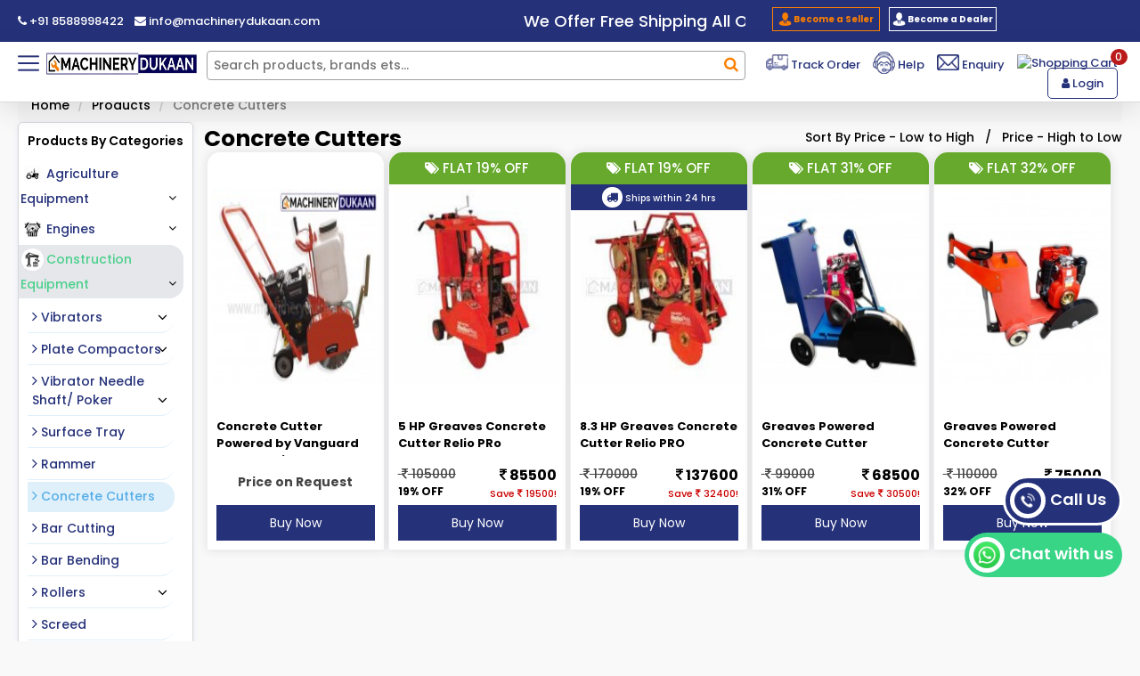

--- FILE ---
content_type: text/html; charset=UTF-8
request_url: https://www.machinerydukaan.com/products/concrete-cutters
body_size: 14261
content:
<!DOCTYPE html>
<html > <head>
<meta charset="utf-8">
<meta http-equiv="X-UA-Compatible" content="IE=edge">
<meta http-equiv="Content-Type" content="text/html; charset=UTF-8">
<meta name="author" content="Machinery Dukaan">
<title>Greaves Powered Concrete Cutter | Concrete Cutters Machine</title>
<meta name="keywords" content="Concrete Cutters, Concrete Cutters Machine, Greaves Powered Concrete Cutter, Concrete Cutter PREMIUM, Diesel engine Concrete Cutting Machine manufacturer & OEM manufacturer, concrete cutter, groove cutting machine, building & construction machines">
<meta name="description" content="Machinerydukaan is offering Greaves Powered Concrete Cutter at affordable prices with free shipping all across India. Concrete Cutters Machine in UP, MP, & Rajasthan">
<link rel="canonical" href="https://www.machinerydukaan.com/products/concrete-cutters" />
<meta name="geo.region" content="IN-Delhi"/>
<meta name="robots" content="index,follow"/>
<meta name="twitter:card" content="summary" />
<meta name="twitter:title" content="Greaves Powered Concrete Cutter | Concrete Cutters Machine" />
<meta name="twitter:description" content="Machinerydukaan is offering Greaves Powered Concrete Cutter at affordable prices with free shipping all across India. Concrete Cutters Machine in UP, MP, & Rajasthan" />
<meta property="og:site_name" content="Machinery Dukaan" />
<meta property="og:locale" content="en_US" />
<meta property="og:title" content="Greaves Powered Concrete Cutter | Concrete Cutters Machine"/>
<meta property="og:site_name" content=" India's Biggest Online Store Machinery"/> 
<meta property="og:url"content="https://www.machinerydukaan.com/products/concrete-cutters" /> 
<meta property="og:description"content="Machinerydukaan is offering Greaves Powered Concrete Cutter at affordable prices with free shipping all across India. Concrete Cutters Machine in UP, MP, & Rajasthan"/> 
<meta property="og:type" content="Website"/>
<meta name="viewport" content="width=device-width, initial-scale=1">

<link rel="icon" href="https://www.machinerydukaan.com/assets/images/favicon.png" type="image/x-icon" />
<link href="https://www.machinerydukaan.com/assets/images/icons/logo.png" rel="apple-touch-icon">


<link rel="stylesheet" href="https://www.machinerydukaan.com/assets/style/bootstrap.min.css" >

<link rel="stylesheet" href="https://www.machinerydukaan.com/assets/style/font-awesome.min.css" media="print" onload="this.media='all'"> 

<link rel="preconnect" href="https://fonts.googleapis.com">
<link rel="preconnect" href="https://fonts.gstatic.com" crossorigin>



<link href="https://fonts.googleapis.com/css2?family=Poppins:ital,wght@0,100;0,200;0,300;0,400;0,500;0,600;0,700;0,800;0,900;1,100;1,200;1,300;1,400;1,500;1,600;1,700;1,800;1,900&display=swap" rel="stylesheet">


<link rel="stylesheet" href="https://www.machinerydukaan.com/assets/style/style.css?v=1.1.3" >
  
 
       <script src="https://www.machinerydukaan.com/assets/plugins/xzoom/jquery.js"  ></script>
	
	<!-- 
    Essential Scripts
    =====================================-->
    
    
    
    <!-- Bootstrap Touchpin -->
	<script src="https://www.machinerydukaan.com/assets/plugins/bootstrap/js/bootstrap.min.js" defer></script>
	    	
		    <!-- Main Js File -->

<!-- Meta Pixel Code -->
<!-- End Meta Pixel Code -->


<!-- Meta Pixel Code -->
<script>
!function(f,b,e,v,n,t,s)
{if(f.fbq)return;n=f.fbq=function(){n.callMethod?
n.callMethod.apply(n,arguments):n.queue.push(arguments)};
if(!f._fbq)f._fbq=n;n.push=n;n.loaded=!0;n.version='2.0';
n.queue=[];t=b.createElement(e);t.async=!0;
t.src=v;s=b.getElementsByTagName(e)[0];
s.parentNode.insertBefore(t,s)}(window, document,'script',
'https://connect.facebook.net/en_US/fbevents.js');
fbq('init', '1997254721076352');
fbq('track', 'PageView');
</script>
<noscript><img height="1" width="1" style="display:none"
src="https://www.facebook.com/tr?id=1997254721076352&ev=PageView&noscript=1"
/></noscript>
<!-- End Meta Pixel Code -->


<!-- Google Tag Manager -->
<script>(function(w,d,s,l,i){w[l]=w[l]||[];w[l].push({'gtm.start':
new Date().getTime(),event:'gtm.js'});var f=d.getElementsByTagName(s)[0],
j=d.createElement(s),dl=l!='dataLayer'?'&l='+l:'';j.async=true;j.src=
'https://www.googletagmanager.com/gtm.js?id='+i+dl;f.parentNode.insertBefore(j,f);
})(window,document,'script','dataLayer','GTM-K6MDC7Z');</script>
<!-- End Google Tag Manager -->



<meta name='dmca-site-verification' content='VzRncHZZZmtoMGJIclJiMDA3YWdHMGZsSnVMTUt6eFBEZUgyTjNIRHJzRT01' /> 

	<!--- header code start here --->
	<!-- Global site tag (gtag.js) - Google Analytics -->
<script async src="https://www.googletagmanager.com/gtag/js?id=G-ZS674SMD3P"></script>
<script>
  window.dataLayer = window.dataLayer || [];
  function gtag(){dataLayer.push(arguments);}
  gtag('js', new Date());

  gtag('config', 'G-ZS674SMD3P');
</script>

	<!--- header code ends here --->



<script type="application/ld+json">
{
  "@context": "https://schema.org",
  "@type": "BreadcrumbList",
  "itemListElement": [
    {
      "@type": "ListItem",
      "position": 1,
      "name": "Home",
      "item": "https://www.machinerydukaan.com/"
    },
    {
      "@type": "ListItem",
      "position": 2,
      "name": "Products",
      "item": "https://www.machinerydukaan.com/products/"
    },
	
	{
      "@type": "ListItem",
      "position": 3,
      "name": "Concrete Cutters",
      "item": "https://www.machinerydukaan.com/products/concrete-cutters/"
    }
  ]
}
</script>

<script type="application/ld+json">
{
  "@context": "https://schema.org",
  "@type": "ItemList",
  "itemListElement": [
    	{
      "@type": "ListItem",
      "position": 1,
      "name": "Concrete Cutter Powered by Vanguard Petrol Engine",
      "url": "https://www.machinerydukaan.com/products/detail/concrete-cutter-powered-by-vanguard-petrol-engine"
    },		{
      "@type": "ListItem",
      "position": 2,
      "name": "5 HP Greaves Concrete Cutter Relio PRo",
      "url": "https://www.machinerydukaan.com/products/detail/5-hp-greaves-concrete-cutter-relio-pro"
    },		{
      "@type": "ListItem",
      "position": 3,
      "name": "8.3 HP Greaves Concrete Cutter Relio PRO",
      "url": "https://www.machinerydukaan.com/products/detail/83-hp-greaves-concrete-cutter-relio-pro"
    },		{
      "@type": "ListItem",
      "position": 4,
      "name": "Greaves Powered Concrete Cutter",
      "url": "https://www.machinerydukaan.com/products/detail/greaves-powered-concrete-cutter"
    },		{
      "@type": "ListItem",
      "position": 5,
      "name": "Greaves Powered Concrete Cutter PREMIUM",
      "url": "https://www.machinerydukaan.com/products/detail/greaves-powered-concrete-cutter-premium"
    }	  ]
}
</script>


	    
</head>



<body >



<!-- Start Top Header Bar -->


	<script type="text/javascript">
	function googleTranslateElementInit() {
	 // new google.translate.TranslateElement({pageLanguage: 'en'}, 'google_translate_element');
		 new google.translate.TranslateElement({pageLanguage: 'en', layout: google.translate.TranslateElement.InlineLayout.HORIZONTAL}, 'google_translate_element');
	}
	</script>
	
	<script type="text/javascript" src="//translate.google.com/translate_a/element.js?cb=googleTranslateElementInit" defer></script>





<div class="header-bar">

	<div class="top-header-bar">
		<div class="container-fluid">
			<div class="row">
				<div class="col-lg-4 col-md-3 col-sm-4 col-xs-12">
					<div class="contact-now">
						<span class="contact_phone"><a href="tel:+91 8588998422"><i class="fa fa-phone"></i> +91 8588998422</a></span> &nbsp;
						<span class="email_id"><a href="mailto:info@machinerydukaan.com"><i class="fa fa-envelope"></i> info@machinerydukaan.com</a></span>
					</div>
					
				</div>
				
				<div class="col-lg-4 col-md-4 col-sm-4 col-xs-12 mb-right0">
					<div class="top-header-text">
						<marquee scrollamount="4" vspace="2"  width="100%">
															<span>We Offer Free Shipping All Over India</span> &nbsp;
															<span>Use code ⚡<b>FIRST500</b>⚡ on your first order.</span> &nbsp;
													</marquee>
					</div>
				</div>
				
				<div class="col-lg-4 col-md-5 col-sm-4 col-xs-12">
					<div class="row">
						<div class="col-lg-4 col-md-4 col-sm-6 col-xs-6 right5">
							 <div class="become-a-seller">
								<a href="https://www.machinerydukaan.com/become-a-seller"><img src="https://www.machinerydukaan.com/assets/images/icons/webp/businessman.webp" alt="businessman" title="businessman" width="15" height="15"> Become a Seller</a>
							</div>
						</div>
						
						<div class="col-lg-4 col-md-4 col-sm-6 col-xs-6 left5">
							 <div class="become-a-dealer">
								<a href="https://www.machinerydukaan.com/become-a-dealer"><img src="https://www.machinerydukaan.com/assets/images/icons/webp/dealerman.webp" alt="dealerman" title="dealerman" width="15" height="15"> Become a Dealer</a>
							</div>
						</div>
						
						<div class="col-lg-4 col-md-4 col-sm-12 col-xs-12">
							 <div id="google_translate_element" class="google-translate-element"></div>
						</div>
						
											</div>
					
					
				</div>
			</div>
		</div>
	</div>


	<div class="logo-header-bar">
		<div class="container-fluid">
			<div class="row">
				<div class="col-lg-2 col-md-3 col-sm-4 col-xs-12">
					<table width="100%" class="menu-logo-table">
						<tr>
							<td width="32" id="view-top-menu" onclick="view_top_menu();">
								<img src="https://www.machinerydukaan.com/assets/images/webp/menu.webp?v=1.1" alt="menu" width="24" height="24" class="img-responsive menu-icone" >
								<div class="top-left-menu  top-left-menu-list" id="menu-top-menu">
									<ul class="top-menu-list">
																					<li>
												<a href="https://www.machinerydukaan.com/products/agriculture-equipment">
													<span><img class="img-responsive" width="25" height="25" alt="Agriculture Equipment" src="https://www.machinerydukaan.com/assets/images/categories/41_200502201420.webp"/></span>
													Agriculture Equipment												</a>
																																						<span data_id="Hcat_8" class="move-down-iocn-H"><i class="fa fa-angle-down"></i></span>
													<ul class="sub-menu" id="subHcat_8">
																													<li>
																<a href="https://www.machinerydukaan.com/products/power-weeder">Power Weeder</a>
																
																																																		<span data_id="Hcat_44" class="move-down-iocn-H"><i class="fa fa-angle-down"></i></span>
																	<ul class="thirdsub-menu" id="subHcat_44">
																																					<li>
																				<a href="https://www.machinerydukaan.com/products/petrol-weeder"> Petrol Weeder</a>
																			</li>
																																					<li>
																				<a href="https://www.machinerydukaan.com/products/diesel-weeder"> Diesel Weeder</a>
																			</li>
																																					<li>
																				<a href="https://www.machinerydukaan.com/products/spare-parts"> Spare Parts</a>
																			</li>
																		  
																	</ul>												
																  
																
															</li>
																													<li>
																<a href="https://www.machinerydukaan.com/products/brush-cutters">Brush Cutters</a>
																
																																																		<span data_id="Hcat_50" class="move-down-iocn-H"><i class="fa fa-angle-down"></i></span>
																	<ul class="thirdsub-menu" id="subHcat_50">
																																					<li>
																				<a href="https://www.machinerydukaan.com/products/2-stroke"> 2 Stroke</a>
																			</li>
																																					<li>
																				<a href="https://www.machinerydukaan.com/products/4-stroke"> 4 Stroke</a>
																			</li>
																																					<li>
																				<a href="https://www.machinerydukaan.com/products/electric-battery"> Electric / Battery</a>
																			</li>
																																					<li>
																				<a href="https://www.machinerydukaan.com/products/accessories"> Accessories</a>
																			</li>
																		  
																	</ul>												
																  
																
															</li>
																													<li>
																<a href="https://www.machinerydukaan.com/products/sprayers">Sprayers</a>
																
																																																		<span data_id="Hcat_54" class="move-down-iocn-H"><i class="fa fa-angle-down"></i></span>
																	<ul class="thirdsub-menu" id="subHcat_54">
																																					<li>
																				<a href="https://www.machinerydukaan.com/products/htp-sprayers-power-sprayers"> Htp Sprayers/ Power Sprayers</a>
																			</li>
																																					<li>
																				<a href="https://www.machinerydukaan.com/products/piston-pumps"> Piston Pumps</a>
																			</li>
																																					<li>
																				<a href="https://www.machinerydukaan.com/products/knapsack-sprayers"> Knapsack Sprayers</a>
																			</li>
																																					<li>
																				<a href="https://www.machinerydukaan.com/products/battery-sprayers"> Battery Sprayers</a>
																			</li>
																																					<li>
																				<a href="https://www.machinerydukaan.com/products/spray-guns"> Spray Guns</a>
																			</li>
																		  
																	</ul>												
																  
																
															</li>
																													<li>
																<a href="https://www.machinerydukaan.com/products/pumpset">Pumpset</a>
																
																																																		<span data_id="Hcat_59" class="move-down-iocn-H"><i class="fa fa-angle-down"></i></span>
																	<ul class="thirdsub-menu" id="subHcat_59">
																																					<li>
																				<a href="https://www.machinerydukaan.com/products/petrol-pumpset"> Petrol Pumpset</a>
																			</li>
																																					<li>
																				<a href="https://www.machinerydukaan.com/products/diesel-pumpset"> Diesel Pumpset</a>
																			</li>
																		  
																	</ul>												
																  
																
															</li>
																													<li>
																<a href="https://www.machinerydukaan.com/products/chainsaw">Chainsaw</a>
																
																																																		<span data_id="Hcat_62" class="move-down-iocn-H"><i class="fa fa-angle-down"></i></span>
																	<ul class="thirdsub-menu" id="subHcat_62">
																																					<li>
																				<a href="https://www.machinerydukaan.com/products/chainsaw-machine"> Chainsaw Machine</a>
																			</li>
																																					<li>
																				<a href="https://www.machinerydukaan.com/products/accessories-1"> Accessories</a>
																			</li>
																		  
																	</ul>												
																  
																
															</li>
																													<li>
																<a href="https://www.machinerydukaan.com/products/earth-auger">Earth Auger</a>
																
																																																		<span data_id="Hcat_65" class="move-down-iocn-H"><i class="fa fa-angle-down"></i></span>
																	<ul class="thirdsub-menu" id="subHcat_65">
																																					<li>
																				<a href="https://www.machinerydukaan.com/products/earth-auger-machine"> Earth Auger Machine</a>
																			</li>
																																					<li>
																				<a href="https://www.machinerydukaan.com/products/accessories-2"> Accessories</a>
																			</li>
																		  
																	</ul>												
																  
																
															</li>
																													<li>
																<a href="https://www.machinerydukaan.com/products/fogging-machine">Fogging Machine</a>
																
																  
																
															</li>
																													<li>
																<a href="https://www.machinerydukaan.com/products/hose-pipes">Hose Pipes</a>
																
																  
																
															</li>
														   
													</ul>
												   
											</li>
																					<li>
												<a href="https://www.machinerydukaan.com/products/engines">
													<span><img class="img-responsive" width="25" height="25" alt="Engines" src="https://www.machinerydukaan.com/assets/images/categories/40_240719122859.webp"/></span>
													Engines												</a>
																																						<span data_id="Hcat_9" class="move-down-iocn-H"><i class="fa fa-angle-down"></i></span>
													<ul class="sub-menu" id="subHcat_9">
																													<li>
																<a href="https://www.machinerydukaan.com/products/boat-engines">Boat Engines</a>
																
																  
																
															</li>
																													<li>
																<a href="https://www.machinerydukaan.com/products/petrol-engines">Petrol Engines</a>
																
																  
																
															</li>
																													<li>
																<a href="https://www.machinerydukaan.com/products/diesel-engines">Diesel Engines</a>
																
																  
																
															</li>
																													<li>
																<a href="https://www.machinerydukaan.com/products/electric-motors">Electric Motors</a>
																
																  
																
															</li>
														   
													</ul>
												   
											</li>
																					<li>
												<a href="https://www.machinerydukaan.com/products/construction-equipment">
													<span><img class="img-responsive" width="25" height="25" alt="Construction Equipment" src="https://www.machinerydukaan.com/assets/images/categories/27_240719123204.webp"/></span>
													Construction Equipment												</a>
																																						<span data_id="Hcat_10" class="move-down-iocn-H"><i class="fa fa-angle-down"></i></span>
													<ul class="sub-menu" id="subHcat_10">
																													<li>
																<a href="https://www.machinerydukaan.com/products/vibrators">Vibrators</a>
																
																																																		<span data_id="Hcat_11" class="move-down-iocn-H"><i class="fa fa-angle-down"></i></span>
																	<ul class="thirdsub-menu" id="subHcat_11">
																																					<li>
																				<a href="https://www.machinerydukaan.com/products/petrol-vibrators"> Petrol Vibrators</a>
																			</li>
																																					<li>
																				<a href="https://www.machinerydukaan.com/products/diesel-vibrators"> Diesel Vibrators</a>
																			</li>
																																					<li>
																				<a href="https://www.machinerydukaan.com/products/electric-motor-vibrator"> Electric Motor Vibrator</a>
																			</li>
																																					<li>
																				<a href="https://www.machinerydukaan.com/products/handy-vibrator"> Handy Vibrator</a>
																			</li>
																		  
																	</ul>												
																  
																
															</li>
																													<li>
																<a href="https://www.machinerydukaan.com/products/plate-compactors">Plate Compactors</a>
																
																																																		<span data_id="Hcat_12" class="move-down-iocn-H"><i class="fa fa-angle-down"></i></span>
																	<ul class="thirdsub-menu" id="subHcat_12">
																																					<li>
																				<a href="https://www.machinerydukaan.com/products/petrol-driven"> Petrol Driven</a>
																			</li>
																																					<li>
																				<a href="https://www.machinerydukaan.com/products/diesel-driven"> Diesel Driven</a>
																			</li>
																																					<li>
																				<a href="https://www.machinerydukaan.com/products/electric-driven"> Electric Driven</a>
																			</li>
																																					<li>
																				<a href="https://www.machinerydukaan.com/products/rammer"> Rammer</a>
																			</li>
																		  
																	</ul>												
																  
																
															</li>
																													<li>
																<a href="https://www.machinerydukaan.com/products/vibrator-needle-shaft-poker">Vibrator Needle Shaft/ Poker</a>
																
																																																		<span data_id="Hcat_13" class="move-down-iocn-H"><i class="fa fa-angle-down"></i></span>
																	<ul class="thirdsub-menu" id="subHcat_13">
																																					<li>
																				<a href="https://www.machinerydukaan.com/products/mechanical"> Mechanical</a>
																			</li>
																																					<li>
																				<a href="https://www.machinerydukaan.com/products/high-frequency"> High Frequency</a>
																			</li>
																		  
																	</ul>												
																  
																
															</li>
																													<li>
																<a href="https://www.machinerydukaan.com/products/surface-tray">Surface Tray</a>
																
																  
																
															</li>
																													<li>
																<a href="https://www.machinerydukaan.com/products/rammer-1">Rammer</a>
																
																  
																
															</li>
																													<li>
																<a href="https://www.machinerydukaan.com/products/concrete-cutters">Concrete Cutters</a>
																
																  
																
															</li>
																													<li>
																<a href="https://www.machinerydukaan.com/products/bar-cutting">Bar Cutting</a>
																
																  
																
															</li>
																													<li>
																<a href="https://www.machinerydukaan.com/products/bar-bending">Bar Bending</a>
																
																  
																
															</li>
																													<li>
																<a href="https://www.machinerydukaan.com/products/rollers">Rollers</a>
																
																																																		<span data_id="Hcat_19" class="move-down-iocn-H"><i class="fa fa-angle-down"></i></span>
																	<ul class="thirdsub-menu" id="subHcat_19">
																																					<li>
																				<a href="https://www.machinerydukaan.com/products/double-drum"> Double Drum</a>
																			</li>
																																					<li>
																				<a href="https://www.machinerydukaan.com/products/single-drum"> Single Drum</a>
																			</li>
																		  
																	</ul>												
																  
																
															</li>
																													<li>
																<a href="https://www.machinerydukaan.com/products/screed">Screed</a>
																
																  
																
															</li>
																													<li>
																<a href="https://www.machinerydukaan.com/products/power-trowel">Power Trowel</a>
																
																  
																
															</li>
														   
													</ul>
												   
											</li>
																					<li>
												<a href="https://www.machinerydukaan.com/products/garden-equipment">
													<span><img class="img-responsive" width="25" height="25" alt="Garden Equipment" src="https://www.machinerydukaan.com/assets/images/categories/65_240719123820.webp"/></span>
													Garden Equipment												</a>
																																						<span data_id="Hcat_71" class="move-down-iocn-H"><i class="fa fa-angle-down"></i></span>
													<ul class="sub-menu" id="subHcat_71">
																													<li>
																<a href="https://www.machinerydukaan.com/products/lawn-mower">Lawn Mower</a>
																
																  
																
															</li>
																													<li>
																<a href="https://www.machinerydukaan.com/products/hedge-trimmer">Hedge Trimmer</a>
																
																  
																
															</li>
																													<li>
																<a href="https://www.machinerydukaan.com/products/pole-saw-pole-pruner">Pole Saw / Pole Pruner</a>
																
																  
																
															</li>
																													<li>
																<a href="https://www.machinerydukaan.com/products/garden-tools">Garden Tools</a>
																
																																																		<span data_id="Hcat_76" class="move-down-iocn-H"><i class="fa fa-angle-down"></i></span>
																	<ul class="thirdsub-menu" id="subHcat_76">
																																					<li>
																				<a href="https://www.machinerydukaan.com/products/complete-set"> Complete Set</a>
																			</li>
																																					<li>
																				<a href="https://www.machinerydukaan.com/products/tree-hedge"> Tree & Hedge</a>
																			</li>
																																					<li>
																				<a href="https://www.machinerydukaan.com/products/soil-plantation"> Soil & Plantation</a>
																			</li>
																																					<li>
																				<a href="https://www.machinerydukaan.com/products/lawn-tools"> Lawn Tools</a>
																			</li>
																																					<li>
																				<a href="https://www.machinerydukaan.com/products/handles"> Handles</a>
																			</li>
																																					<li>
																				<a href="https://www.machinerydukaan.com/products/other-accessories"> Other Accessories</a>
																			</li>
																		  
																	</ul>												
																  
																
															</li>
																													<li>
																<a href="https://www.machinerydukaan.com/products/pruners-1">Pruners</a>
																
																  
																
															</li>
														   
													</ul>
												   
											</li>
																					<li>
												<a href="https://www.machinerydukaan.com/products/generators-10">
													<span><img class="img-responsive" width="25" height="25" alt="Generators" src="https://www.machinerydukaan.com/assets/images/categories/38_240719123925.webp"/></span>
													Generators												</a>
												   
											</li>
																					<li>
												<a href="https://www.machinerydukaan.com/products/air-compressor">
													<span><img class="img-responsive" width="25" height="25" alt="Air Compressor" src="https://www.machinerydukaan.com/assets/images/categories/36_240719124044.webp"/></span>
													Air Compressor												</a>
												   
											</li>
																					<li>
												<a href="https://www.machinerydukaan.com/products/car-washer">
													<span><img class="img-responsive" width="25" height="25" alt="Car Washer" src="https://www.machinerydukaan.com/assets/images/categories/96_240719124529.webp"/></span>
													Car Washer												</a>
												   
											</li>
																					<li>
												<a href="https://www.machinerydukaan.com/products/spare-parts-1">
													<span><img class="img-responsive" width="25" height="25" alt="Spare Parts" src="https://www.machinerydukaan.com/assets/images/categories/34_240719123536.webp"/></span>
													Spare Parts												</a>
																																						<span data_id="Hcat_86" class="move-down-iocn-H"><i class="fa fa-angle-down"></i></span>
													<ul class="sub-menu" id="subHcat_86">
																													<li>
																<a href="https://www.machinerydukaan.com/products/boat-spare-parts">Boat Spare Parts</a>
																
																  
																
															</li>
																													<li>
																<a href="https://www.machinerydukaan.com/products/power-weeder-spare-parts">Power Weeder Spare Parts</a>
																
																  
																
															</li>
																													<li>
																<a href="https://www.machinerydukaan.com/products/briggs-stratton-spare-parts">Briggs & Stratton Spare Parts</a>
																
																  
																
															</li>
														   
													</ul>
												   
											</li>
										   	
										
										<li>
											<a href="https://www.machinerydukaan.com/top-deals" class="sales">
												<span><img class="img-responsive" width="25" height="25" alt="offers" src="https://www.machinerydukaan.com/assets/images/icons/webp/offers.webp"/></span> Sale
											</a>
										</li>
										
										<li>
											<a href="https://www.machinerydukaan.com/pages/about-us">
												<span><img class="img-responsive" width="25" height="25" alt="About Us" src="https://www.machinerydukaan.com/assets/images/icons/webp/information.webp"/></span> About Us
											</a>
										</li>
										
										<li>
											<a href="https://www.machinerydukaan.com/news">
												<span><img class="img-responsive" width="25" height="25" alt="News" src="https://www.machinerydukaan.com/assets/images/iconswebp/webp/news.webp"/></span> Blog
											</a>
										</li>
									</ul>
								</div>
							</td>
							<td>
								<div class="header-logo-div">
									<a href="https://www.machinerydukaan.com/"><img src="https://www.machinerydukaan.com/assets/images/webp/logo2.webp" alt="Machinery Dukaan" title="Machinery Dukaan" width="300" height="50" class="img-responsive header-logo"></a>
								</div>
							</td>
						</tr>
					</table>
					
				</div>
				
				<div class="col-lg-6 col-md-4 col-sm-8 col-xs-12">
					<div class="align-center search-form-bar">
	<form class="search-form" action="https://www.machinerydukaan.com/products" method="get">
		<input type="text" autocomplete="off" value="" placeholder="Search products, brands ets..." class="search-input" name="search_by" id="search_products" required>
		<button type="submit" class="search-button"><i class="fa fa-search"></i></button>
		<div id="display_search_products"></div>
	</form>
</div>    


<script>

function search_products_fill(data){
	jQuery('#search_products').val(data);
	jQuery('#display_search_products').hide();
	//jQuery('#search_institut').submit();
}

jQuery('#search_products').on('keyup', function() {
	search_products();
});

function search_products(){
	var search_products = jQuery('#search_products').val();
	jQuery.ajax({
		type:"POST",
		url:"https://www.machinerydukaan.com/ajax/search_products",
		data:'search_products='+search_products,
		success: function(data){
			jQuery('#display_search_products').show();
			jQuery('#display_search_products').html(data);
		}
	});
}
</script>
				</div>
				
				<div class="col-lg-4 col-md-5 col-sm-12 col-xs-12">
					<ul class="menu-list text-right list-inline">
						
						<li><a href="https://www.machinerydukaan.com/track-order" aria-label="Track Order"><img src="https://www.machinerydukaan.com/assets/images/icons/webp/tracking.webp" alt="Track Order" width="25" height="18"> Track Order</a></li>
						<li><a href="https://www.machinerydukaan.com/contact-us" aria-label="Help Center"><img src="https://www.machinerydukaan.com/assets/images/icons/webp/help-center.webp?v=1" alt="Help Center" width="25" height="25"> Help</a></li>
						<li><a href="#" aria-label="Enquiry Now" data-toggle="modal" data-target="#enquiry-top-modal" ><img src="https://www.machinerydukaan.com/assets/images/icons/webp/enquiry-now.webp" alt="Enquiry Now" width="25" height="18"> Enquiry </a></li>
												
												<!-- / Cart -->
						
						<li>
							<a href="https://www.machinerydukaan.com/cart/" aria-label="Shopping Cart"><img src="https://www.machinerydukaan.com/assets/images/icons/webp/shopping-cart.webp" alt="Shopping Cart" width="35" height="32"> 
							<span class="cart_qty">0</span></a>
						</li>
						
													<li class="login-li"><a href="#" aria-label="Login" data-toggle="modal" data-target="#login-modal" class="login"> <i class="fa fa-user"></i> Login</a></li>
												
					</ul>
				</div>
			</div>
		</div>
	</div>

</div>

<div class="h-height"></div>


	



<script>
$('.move-down-iocn-H').on('click', function(){
  var id=$(this).attr('data_id');
 // alert(id);
 // $('#'+id).toggleClass('active');
 $('#sub'+id).slideToggle(150);
});
</script>

<script type="application/javascript">
function view_top_menu(){
	//jQuery('#menu-top-menu').toggle(500);
}

jQuery('#view-top-menu').hover(function() {
	//alert('mk');top-left-menu
  jQuery('.top-left-menu-list').stop(true, true).delay(50).fadeIn(200);
}, function() {
  jQuery('.top-left-menu-list').stop(true, true).delay(50).fadeOut(200);
});

// Click to toggle menu (for mobile or manual trigger)
jQuery('#view-top-menu').on('click', function (e) {
//alert('mk');	
 // e.stopPropagation(); // Prevent bubbling
 // jQuery('#menu-top-menu').stop(true, true).fadeToggle(200);
});


/*jQuery('#menu-top-menu li').hover(function() {
	//alert('mk');
  jQuery(this).find('.sub-menu').stop(true, true).delay(50).fadeIn(200);
}, function() {
  jQuery(this).find('.sub-menu').stop(true, true).delay(50).fadeOut(200);
});*/

if (!('ontouchstart' in window)) { // means: if not a touch device
  jQuery('#menu-top-menu li').hover(
    function() {
      jQuery(this).find('.sub-menu').stop(true, true).delay(50).fadeIn(200);
    },
    function() {
      jQuery(this).find('.sub-menu').stop(true, true).delay(50).fadeOut(200);
    }
  );
  
  
   jQuery('#menu-top-menu .sub-menu li').hover(
    function() {
      jQuery(this).find('.thirdsub-menu').stop(true, true).delay(50).fadeIn(200);
    },
    function() {
      jQuery(this).find('.thirdsub-menu').stop(true, true).delay(50).fadeOut(200);
    }
  );
}

</script>




 
<!-- Main Menu Section -->




 
<div class="container-fluid">
	<div class="row">
		<div class="col-md-12">
			<ol class="breadcrumb">
				<li><a href="https://www.machinerydukaan.com/">Home</a></li>
				<li><a href="https://www.machinerydukaan.com/products/">Products</a></li>
				<li class="active">Concrete Cutters</li>
			</ol>
		</div>
	</div>
</div>



<script type="application/javascript">
function filtermenu(){
	jQuery('#cat-filter-menu').slideToggle(500);
}
</script>

<div class="container-fluid products_listings">
	<div class="row">
		<div class="col-lg-2 col-md-3 col-sm-12 col-xs-12 right0">
			<div class="products-categories-list">
				
				<table width="100%" class="cat-filter-menu-table">
					<tr>
						<td><div class="name">Products By Categories </div></td>
						<td width="45" class="mobile-tablet-bar"><img src="https://www.machinerydukaan.com/assets/images/menu.png" alt="menu" width="35" height="35" class="img-responsive filter-icon" onclick="filtermenu()"></td>
					</tr>
				</table>
				<ul class="cat-filter-menu" id="cat-filter-menu">
											<li id="cat_8" class="">
							<a href="https://www.machinerydukaan.com/products/agriculture-equipment">
								<span><img class="img-responsive" width="25" height="25" alt="Agriculture Equipment" src="https://www.machinerydukaan.com/assets/images/categories/41_200502201420.webp"/></span>
								Agriculture Equipment							</a>
																						<span data_id="cat_8" class="move-down-iocn"><i class="fa fa-angle-down"></i></span>
								<ul class="sub-menu " id="subcat_8">
																			<li id="cat_44" class="">
											<a href="https://www.machinerydukaan.com/products/power-weeder"><i class="fa fa-angle-right"></i> Power Weeder</a>
											
																																		<span data_id="cat_44" class="move-down-iocn"><i class="fa fa-angle-down"></i></span>
												<ul class="sub-menu " id="subcat_44">
																											<li class="">
															<a href="https://www.machinerydukaan.com/products/petrol-weeder"><i class="fa fa-angle-right"></i> Petrol Weeder</a>
														</li>
																											<li class="">
															<a href="https://www.machinerydukaan.com/products/diesel-weeder"><i class="fa fa-angle-right"></i> Diesel Weeder</a>
														</li>
																											<li class="">
															<a href="https://www.machinerydukaan.com/products/spare-parts"><i class="fa fa-angle-right"></i> Spare Parts</a>
														</li>
													  
												</ul>												
											   	
										</li>
																			<li id="cat_50" class="">
											<a href="https://www.machinerydukaan.com/products/brush-cutters"><i class="fa fa-angle-right"></i> Brush Cutters</a>
											
																																		<span data_id="cat_50" class="move-down-iocn"><i class="fa fa-angle-down"></i></span>
												<ul class="sub-menu " id="subcat_50">
																											<li class="">
															<a href="https://www.machinerydukaan.com/products/2-stroke"><i class="fa fa-angle-right"></i> 2 Stroke</a>
														</li>
																											<li class="">
															<a href="https://www.machinerydukaan.com/products/4-stroke"><i class="fa fa-angle-right"></i> 4 Stroke</a>
														</li>
																											<li class="">
															<a href="https://www.machinerydukaan.com/products/electric-battery"><i class="fa fa-angle-right"></i> Electric / Battery</a>
														</li>
																											<li class="">
															<a href="https://www.machinerydukaan.com/products/accessories"><i class="fa fa-angle-right"></i> Accessories</a>
														</li>
													  
												</ul>												
											   	
										</li>
																			<li id="cat_54" class="">
											<a href="https://www.machinerydukaan.com/products/sprayers"><i class="fa fa-angle-right"></i> Sprayers</a>
											
																																		<span data_id="cat_54" class="move-down-iocn"><i class="fa fa-angle-down"></i></span>
												<ul class="sub-menu " id="subcat_54">
																											<li class="">
															<a href="https://www.machinerydukaan.com/products/htp-sprayers-power-sprayers"><i class="fa fa-angle-right"></i> Htp Sprayers/ Power Sprayers</a>
														</li>
																											<li class="">
															<a href="https://www.machinerydukaan.com/products/piston-pumps"><i class="fa fa-angle-right"></i> Piston Pumps</a>
														</li>
																											<li class="">
															<a href="https://www.machinerydukaan.com/products/knapsack-sprayers"><i class="fa fa-angle-right"></i> Knapsack Sprayers</a>
														</li>
																											<li class="">
															<a href="https://www.machinerydukaan.com/products/battery-sprayers"><i class="fa fa-angle-right"></i> Battery Sprayers</a>
														</li>
																											<li class="">
															<a href="https://www.machinerydukaan.com/products/spray-guns"><i class="fa fa-angle-right"></i> Spray Guns</a>
														</li>
													  
												</ul>												
											   	
										</li>
																			<li id="cat_59" class="">
											<a href="https://www.machinerydukaan.com/products/pumpset"><i class="fa fa-angle-right"></i> Pumpset</a>
											
																																		<span data_id="cat_59" class="move-down-iocn"><i class="fa fa-angle-down"></i></span>
												<ul class="sub-menu " id="subcat_59">
																											<li class="">
															<a href="https://www.machinerydukaan.com/products/petrol-pumpset"><i class="fa fa-angle-right"></i> Petrol Pumpset</a>
														</li>
																											<li class="">
															<a href="https://www.machinerydukaan.com/products/diesel-pumpset"><i class="fa fa-angle-right"></i> Diesel Pumpset</a>
														</li>
													  
												</ul>												
											   	
										</li>
																			<li id="cat_62" class="">
											<a href="https://www.machinerydukaan.com/products/chainsaw"><i class="fa fa-angle-right"></i> Chainsaw</a>
											
																																		<span data_id="cat_62" class="move-down-iocn"><i class="fa fa-angle-down"></i></span>
												<ul class="sub-menu " id="subcat_62">
																											<li class="">
															<a href="https://www.machinerydukaan.com/products/chainsaw-machine"><i class="fa fa-angle-right"></i> Chainsaw Machine</a>
														</li>
																											<li class="">
															<a href="https://www.machinerydukaan.com/products/accessories-1"><i class="fa fa-angle-right"></i> Accessories</a>
														</li>
													  
												</ul>												
											   	
										</li>
																			<li id="cat_65" class="">
											<a href="https://www.machinerydukaan.com/products/earth-auger"><i class="fa fa-angle-right"></i> Earth Auger</a>
											
																																		<span data_id="cat_65" class="move-down-iocn"><i class="fa fa-angle-down"></i></span>
												<ul class="sub-menu " id="subcat_65">
																											<li class="">
															<a href="https://www.machinerydukaan.com/products/earth-auger-machine"><i class="fa fa-angle-right"></i> Earth Auger Machine</a>
														</li>
																											<li class="">
															<a href="https://www.machinerydukaan.com/products/accessories-2"><i class="fa fa-angle-right"></i> Accessories</a>
														</li>
													  
												</ul>												
											   	
										</li>
																			<li id="cat_68" class="">
											<a href="https://www.machinerydukaan.com/products/fogging-machine"><i class="fa fa-angle-right"></i> Fogging Machine</a>
											
																						   	
										</li>
																			<li id="cat_69" class="">
											<a href="https://www.machinerydukaan.com/products/hose-pipes"><i class="fa fa-angle-right"></i> Hose Pipes</a>
											
																						   	
										</li>
									   
								</ul>
							   
						</li>
											<li id="cat_9" class="">
							<a href="https://www.machinerydukaan.com/products/engines">
								<span><img class="img-responsive" width="25" height="25" alt="Engines" src="https://www.machinerydukaan.com/assets/images/categories/40_240719122859.webp"/></span>
								Engines							</a>
																						<span data_id="cat_9" class="move-down-iocn"><i class="fa fa-angle-down"></i></span>
								<ul class="sub-menu " id="subcat_9">
																			<li id="cat_90" class="">
											<a href="https://www.machinerydukaan.com/products/boat-engines"><i class="fa fa-angle-right"></i> Boat Engines</a>
											
																						   	
										</li>
																			<li id="cat_35" class="">
											<a href="https://www.machinerydukaan.com/products/petrol-engines"><i class="fa fa-angle-right"></i> Petrol Engines</a>
											
																						   	
										</li>
																			<li id="cat_36" class="">
											<a href="https://www.machinerydukaan.com/products/diesel-engines"><i class="fa fa-angle-right"></i> Diesel Engines</a>
											
																						   	
										</li>
																			<li id="cat_37" class="">
											<a href="https://www.machinerydukaan.com/products/electric-motors"><i class="fa fa-angle-right"></i> Electric Motors</a>
											
																						   	
										</li>
									   
								</ul>
							   
						</li>
											<li id="cat_10" class="active">
							<a href="https://www.machinerydukaan.com/products/construction-equipment">
								<span><img class="img-responsive" width="25" height="25" alt="Construction Equipment" src="https://www.machinerydukaan.com/assets/images/categories/27_240719123204.webp"/></span>
								Construction Equipment							</a>
																						<span data_id="cat_10" class="move-down-iocn"><i class="fa fa-angle-down"></i></span>
								<ul class="sub-menu active" id="subcat_10">
																			<li id="cat_11" class="">
											<a href="https://www.machinerydukaan.com/products/vibrators"><i class="fa fa-angle-right"></i> Vibrators</a>
											
																																		<span data_id="cat_11" class="move-down-iocn"><i class="fa fa-angle-down"></i></span>
												<ul class="sub-menu " id="subcat_11">
																											<li class="">
															<a href="https://www.machinerydukaan.com/products/petrol-vibrators"><i class="fa fa-angle-right"></i> Petrol Vibrators</a>
														</li>
																											<li class="">
															<a href="https://www.machinerydukaan.com/products/diesel-vibrators"><i class="fa fa-angle-right"></i> Diesel Vibrators</a>
														</li>
																											<li class="">
															<a href="https://www.machinerydukaan.com/products/electric-motor-vibrator"><i class="fa fa-angle-right"></i> Electric Motor Vibrator</a>
														</li>
																											<li class="">
															<a href="https://www.machinerydukaan.com/products/handy-vibrator"><i class="fa fa-angle-right"></i> Handy Vibrator</a>
														</li>
													  
												</ul>												
											   	
										</li>
																			<li id="cat_12" class="">
											<a href="https://www.machinerydukaan.com/products/plate-compactors"><i class="fa fa-angle-right"></i> Plate Compactors</a>
											
																																		<span data_id="cat_12" class="move-down-iocn"><i class="fa fa-angle-down"></i></span>
												<ul class="sub-menu " id="subcat_12">
																											<li class="">
															<a href="https://www.machinerydukaan.com/products/petrol-driven"><i class="fa fa-angle-right"></i> Petrol Driven</a>
														</li>
																											<li class="">
															<a href="https://www.machinerydukaan.com/products/diesel-driven"><i class="fa fa-angle-right"></i> Diesel Driven</a>
														</li>
																											<li class="">
															<a href="https://www.machinerydukaan.com/products/electric-driven"><i class="fa fa-angle-right"></i> Electric Driven</a>
														</li>
																											<li class="">
															<a href="https://www.machinerydukaan.com/products/rammer"><i class="fa fa-angle-right"></i> Rammer</a>
														</li>
													  
												</ul>												
											   	
										</li>
																			<li id="cat_13" class="">
											<a href="https://www.machinerydukaan.com/products/vibrator-needle-shaft-poker"><i class="fa fa-angle-right"></i> Vibrator Needle Shaft/ Poker</a>
											
																																		<span data_id="cat_13" class="move-down-iocn"><i class="fa fa-angle-down"></i></span>
												<ul class="sub-menu " id="subcat_13">
																											<li class="">
															<a href="https://www.machinerydukaan.com/products/mechanical"><i class="fa fa-angle-right"></i> Mechanical</a>
														</li>
																											<li class="">
															<a href="https://www.machinerydukaan.com/products/high-frequency"><i class="fa fa-angle-right"></i> High Frequency</a>
														</li>
													  
												</ul>												
											   	
										</li>
																			<li id="cat_14" class="">
											<a href="https://www.machinerydukaan.com/products/surface-tray"><i class="fa fa-angle-right"></i> Surface Tray</a>
											
																						   	
										</li>
																			<li id="cat_15" class="">
											<a href="https://www.machinerydukaan.com/products/rammer-1"><i class="fa fa-angle-right"></i> Rammer</a>
											
																						   	
										</li>
																			<li id="cat_16" class="active">
											<a href="https://www.machinerydukaan.com/products/concrete-cutters"><i class="fa fa-angle-right"></i> Concrete Cutters</a>
											
																						   	
										</li>
																			<li id="cat_17" class="">
											<a href="https://www.machinerydukaan.com/products/bar-cutting"><i class="fa fa-angle-right"></i> Bar Cutting</a>
											
																						   	
										</li>
																			<li id="cat_18" class="">
											<a href="https://www.machinerydukaan.com/products/bar-bending"><i class="fa fa-angle-right"></i> Bar Bending</a>
											
																						   	
										</li>
																			<li id="cat_19" class="">
											<a href="https://www.machinerydukaan.com/products/rollers"><i class="fa fa-angle-right"></i> Rollers</a>
											
																																		<span data_id="cat_19" class="move-down-iocn"><i class="fa fa-angle-down"></i></span>
												<ul class="sub-menu " id="subcat_19">
																											<li class="">
															<a href="https://www.machinerydukaan.com/products/double-drum"><i class="fa fa-angle-right"></i> Double Drum</a>
														</li>
																											<li class="">
															<a href="https://www.machinerydukaan.com/products/single-drum"><i class="fa fa-angle-right"></i> Single Drum</a>
														</li>
													  
												</ul>												
											   	
										</li>
																			<li id="cat_20" class="">
											<a href="https://www.machinerydukaan.com/products/screed"><i class="fa fa-angle-right"></i> Screed</a>
											
																						   	
										</li>
																			<li id="cat_75" class="">
											<a href="https://www.machinerydukaan.com/products/power-trowel"><i class="fa fa-angle-right"></i> Power Trowel</a>
											
																						   	
										</li>
									   
								</ul>
							   
						</li>
											<li id="cat_71" class="">
							<a href="https://www.machinerydukaan.com/products/garden-equipment">
								<span><img class="img-responsive" width="25" height="25" alt="Garden Equipment" src="https://www.machinerydukaan.com/assets/images/categories/65_240719123820.webp"/></span>
								Garden Equipment							</a>
																						<span data_id="cat_71" class="move-down-iocn"><i class="fa fa-angle-down"></i></span>
								<ul class="sub-menu " id="subcat_71">
																			<li id="cat_72" class="">
											<a href="https://www.machinerydukaan.com/products/lawn-mower"><i class="fa fa-angle-right"></i> Lawn Mower</a>
											
																						   	
										</li>
																			<li id="cat_76" class="">
											<a href="https://www.machinerydukaan.com/products/garden-tools"><i class="fa fa-angle-right"></i> Garden Tools</a>
											
																																		<span data_id="cat_76" class="move-down-iocn"><i class="fa fa-angle-down"></i></span>
												<ul class="sub-menu " id="subcat_76">
																											<li class="">
															<a href="https://www.machinerydukaan.com/products/complete-set"><i class="fa fa-angle-right"></i> Complete Set</a>
														</li>
																											<li class="">
															<a href="https://www.machinerydukaan.com/products/tree-hedge"><i class="fa fa-angle-right"></i> Tree & Hedge</a>
														</li>
																											<li class="">
															<a href="https://www.machinerydukaan.com/products/soil-plantation"><i class="fa fa-angle-right"></i> Soil & Plantation</a>
														</li>
																											<li class="">
															<a href="https://www.machinerydukaan.com/products/lawn-tools"><i class="fa fa-angle-right"></i> Lawn Tools</a>
														</li>
																											<li class="">
															<a href="https://www.machinerydukaan.com/products/handles"><i class="fa fa-angle-right"></i> Handles</a>
														</li>
																											<li class="">
															<a href="https://www.machinerydukaan.com/products/other-accessories"><i class="fa fa-angle-right"></i> Other Accessories</a>
														</li>
													  
												</ul>												
											   	
										</li>
																			<li id="cat_82" class="">
											<a href="https://www.machinerydukaan.com/products/hedge-trimmer"><i class="fa fa-angle-right"></i> Hedge Trimmer</a>
											
																						   	
										</li>
																			<li id="cat_88" class="">
											<a href="https://www.machinerydukaan.com/products/pruners-1"><i class="fa fa-angle-right"></i> Pruners</a>
											
																						   	
										</li>
																			<li id="cat_92" class="">
											<a href="https://www.machinerydukaan.com/products/pole-saw-pole-pruner"><i class="fa fa-angle-right"></i> Pole Saw / Pole Pruner</a>
											
																						   	
										</li>
									   
								</ul>
							   
						</li>
											<li id="cat_46" class="">
							<a href="https://www.machinerydukaan.com/products/generators-10">
								<span><img class="img-responsive" width="25" height="25" alt="Generators" src="https://www.machinerydukaan.com/assets/images/categories/38_240719123925.webp"/></span>
								Generators							</a>
														   
						</li>
											<li id="cat_73" class="">
							<a href="https://www.machinerydukaan.com/products/air-compressor">
								<span><img class="img-responsive" width="25" height="25" alt="Air Compressor" src="https://www.machinerydukaan.com/assets/images/categories/36_240719124044.webp"/></span>
								Air Compressor							</a>
														   
						</li>
											<li id="cat_74" class="">
							<a href="https://www.machinerydukaan.com/products/car-washer">
								<span><img class="img-responsive" width="25" height="25" alt="Car Washer" src="https://www.machinerydukaan.com/assets/images/categories/96_240719124529.webp"/></span>
								Car Washer							</a>
														   
						</li>
											<li id="cat_86" class="">
							<a href="https://www.machinerydukaan.com/products/spare-parts-1">
								<span><img class="img-responsive" width="25" height="25" alt="Spare Parts" src="https://www.machinerydukaan.com/assets/images/categories/34_240719123536.webp"/></span>
								Spare Parts							</a>
																						<span data_id="cat_86" class="move-down-iocn"><i class="fa fa-angle-down"></i></span>
								<ul class="sub-menu " id="subcat_86">
																			<li id="cat_87" class="">
											<a href="https://www.machinerydukaan.com/products/power-weeder-spare-parts"><i class="fa fa-angle-right"></i> Power Weeder Spare Parts</a>
											
																						   	
										</li>
																			<li id="cat_89" class="">
											<a href="https://www.machinerydukaan.com/products/briggs-stratton-spare-parts"><i class="fa fa-angle-right"></i> Briggs & Stratton Spare Parts</a>
											
																						   	
										</li>
																			<li id="cat_91" class="">
											<a href="https://www.machinerydukaan.com/products/boat-spare-parts"><i class="fa fa-angle-right"></i> Boat Spare Parts</a>
											
																						   	
										</li>
									   
								</ul>
							   
						</li>
					   	
				</ul>
			</div>
			
			<script>
			  //----------------------------------
				$(document).ready(function(){
			  //$('.ec').toggle();
			 }); 
			   
			  $('.move-down-iocn').on('click', function(){
				  var id=$(this).attr('data_id');
				  //alert(id);
				  $('#'+id).toggleClass('active');
				  $('#sub'+id).slideToggle(150);
			  });
			</script>
		
			 
		</div>
		
		<div class="col-lg-10 col-md-9 col-sm-12 col-xs-12">
			<div class="row">
				<h1 class="heading" id="heading">Concrete Cutters</h1>
				
				<div class="col-lg-12 col-md-12 col-sm-12 col-xs-12">
					<div class="found_listings">
						<center class='listing_loading' style="clear:both; padding-top:10px; display: none;" >
							<img alt="Loading..." src="https://www.machinerydukaan.com/assets/images/loading_1.gif" width="140"> <h5>Loading Products....</h5>
						</center>
						
	<div class="row">
				
		
		
		<div class="col-lg-12 col-md-12 col-sm-12 col-xs-12">
			<div class="price-filter">
								
				Sort By
				<a href="javascript:void(0)" class="" onclick="listing_paging(1,1, 'price_lowest');">Price - Low to High</a>	&nbsp; / &nbsp;
				<a href="javascript:void(0)" class="" onclick="listing_paging(1,1, 'price_highest');">Price - High to Low</a>	
				
							</div>
			
			
		</div>
	</div>


                 
	<ul class="product-list">	
								
						<li class="product-item deals-item">				<a href="https://www.machinerydukaan.com/products/detail/concrete-cutter-powered-by-vanguard-petrol-engine" aria-label="Concrete Cutter Powered by Vanguard Petrol Engine"> 
				 
					<div class="doff-bar ">
						<i class="fa fa-tags"></i> FLAT 0% OFF
					</div>
										
						
					<div class="product-thumb">
						
															
												
						<div class="img">
							<img class="img-responsive"  alt="Concrete Cutter Powered by Vanguard Petrol Engine" src="https://www.machinerydukaan.com/assets/images/products/thumb/31_210609161703.jpeg"/>
						</div>
						
											</div>
				</a>
				
				<p class="product-ratings-bar">
														</p>
				
				<div class="product-content">
					<a href="https://www.machinerydukaan.com/products/detail/concrete-cutter-powered-by-vanguard-petrol-engine" aria-label="Concrete Cutter Powered by Vanguard Petrol Engine">
						<p class="name">Concrete Cutter Powered by Vanguard Petrol Engine</p>
												
						<table width="100%" class="price-bar">
															<tr>
									<td class="text-center"><b>Price on Request</b></td>
								</tr>
													</table>
					
											</a>
					
					<a href="https://www.machinerydukaan.com/products/detail/concrete-cutter-powered-by-vanguard-petrol-engine" aria-label="Concrete Cutter Powered by Vanguard Petrol Engine" class="btn btn-primary btn-block">Buy Now</a>
				</div>
				
			</li>
								
						<li class="product-item deals-item">				<a href="https://www.machinerydukaan.com/products/detail/5-hp-greaves-concrete-cutter-relio-pro" aria-label="5 HP Greaves Concrete Cutter Relio PRo"> 
				 
					<div class="doff-bar active">
						<i class="fa fa-tags"></i> FLAT 19% OFF
					</div>
										
						
					<div class="product-thumb">
						
															
												
						<div class="img">
							<img class="img-responsive"  alt="5 HP Greaves Concrete Cutter Relio PRo" src="https://www.machinerydukaan.com/assets/images/products/thumb/54_240731134612.jpg"/>
						</div>
						
											</div>
				</a>
				
				<p class="product-ratings-bar">
														</p>
				
				<div class="product-content">
					<a href="https://www.machinerydukaan.com/products/detail/5-hp-greaves-concrete-cutter-relio-pro" aria-label="5 HP Greaves Concrete Cutter Relio PRo">
						<p class="name">5 HP Greaves Concrete Cutter Relio PRo</p>
												
						<table width="100%" class="price-bar">
																								<tr>
										<td>
											<del class="mrp">&nbsp;<i class="fa fa-inr"></i> 105000</del>
											<div class="off-discounted">19% OFF</div>
										</td>
									
										<td class="text-right">
											<b class="price"><i class="fa fa-inr"></i>  85500</b>
											<div class="save-discounted"><span>Save <i class="fa fa-inr"></i> </span> 19500!</div>
										</td>
									</tr>
																					</table>
					
											</a>
					
					<a href="https://www.machinerydukaan.com/products/detail/5-hp-greaves-concrete-cutter-relio-pro" aria-label="5 HP Greaves Concrete Cutter Relio PRo" class="btn btn-primary btn-block">Buy Now</a>
				</div>
				
			</li>
								
						<li class="product-item deals-item">				<a href="https://www.machinerydukaan.com/products/detail/83-hp-greaves-concrete-cutter-relio-pro" aria-label="8.3 HP Greaves Concrete Cutter Relio PRO"> 
				 
					<div class="doff-bar active">
						<i class="fa fa-tags"></i> FLAT 19% OFF
					</div>
										
						
					<div class="product-thumb">
						
															
													<div class="shipping-in-24hrs"> 
								<i class="fa fa-truck"></i>
								<span>Ships within 24 hrs</span>
							</div>
												
						<div class="img">
							<img class="img-responsive"  alt="8.3 HP Greaves Concrete Cutter Relio PRO" src="https://www.machinerydukaan.com/assets/images/products/thumb/57_240731134821.jpg"/>
						</div>
						
											</div>
				</a>
				
				<p class="product-ratings-bar">
														</p>
				
				<div class="product-content">
					<a href="https://www.machinerydukaan.com/products/detail/83-hp-greaves-concrete-cutter-relio-pro" aria-label="8.3 HP Greaves Concrete Cutter Relio PRO">
						<p class="name">8.3 HP Greaves Concrete Cutter Relio PRO</p>
												
						<table width="100%" class="price-bar">
																								<tr>
										<td>
											<del class="mrp">&nbsp;<i class="fa fa-inr"></i> 170000</del>
											<div class="off-discounted">19% OFF</div>
										</td>
									
										<td class="text-right">
											<b class="price"><i class="fa fa-inr"></i>  137600</b>
											<div class="save-discounted"><span>Save <i class="fa fa-inr"></i> </span> 32400!</div>
										</td>
									</tr>
																					</table>
					
											</a>
					
					<a href="https://www.machinerydukaan.com/products/detail/83-hp-greaves-concrete-cutter-relio-pro" aria-label="8.3 HP Greaves Concrete Cutter Relio PRO" class="btn btn-primary btn-block">Buy Now</a>
				</div>
				
			</li>
								
						<li class="product-item deals-item">				<a href="https://www.machinerydukaan.com/products/detail/greaves-powered-concrete-cutter" aria-label="Greaves Powered Concrete Cutter"> 
				 
					<div class="doff-bar active">
						<i class="fa fa-tags"></i> FLAT 31% OFF
					</div>
										
						
					<div class="product-thumb">
						
															
												
						<div class="img">
							<img class="img-responsive"  alt="Greaves Powered Concrete Cutter" src="https://www.machinerydukaan.com/assets/images/products/thumb/43_200708171322.jpg"/>
						</div>
						
											</div>
				</a>
				
				<p class="product-ratings-bar">
														</p>
				
				<div class="product-content">
					<a href="https://www.machinerydukaan.com/products/detail/greaves-powered-concrete-cutter" aria-label="Greaves Powered Concrete Cutter">
						<p class="name">Greaves Powered Concrete Cutter</p>
												
						<table width="100%" class="price-bar">
																								<tr>
										<td>
											<del class="mrp">&nbsp;<i class="fa fa-inr"></i> 99000</del>
											<div class="off-discounted">31% OFF</div>
										</td>
									
										<td class="text-right">
											<b class="price"><i class="fa fa-inr"></i>  68500</b>
											<div class="save-discounted"><span>Save <i class="fa fa-inr"></i> </span> 30500!</div>
										</td>
									</tr>
																					</table>
					
											</a>
					
					<a href="https://www.machinerydukaan.com/products/detail/greaves-powered-concrete-cutter" aria-label="Greaves Powered Concrete Cutter" class="btn btn-primary btn-block">Buy Now</a>
				</div>
				
			</li>
								
						<li class="product-item deals-item">				<a href="https://www.machinerydukaan.com/products/detail/greaves-powered-concrete-cutter-premium" aria-label="Greaves Powered Concrete Cutter PREMIUM"> 
				 
					<div class="doff-bar active">
						<i class="fa fa-tags"></i> FLAT 32% OFF
					</div>
										
						
					<div class="product-thumb">
						
															
												
						<div class="img">
							<img class="img-responsive"  alt="Greaves Powered Concrete Cutter PREMIUM" src="https://www.machinerydukaan.com/assets/images/products/thumb/89_200712214335.jpg"/>
						</div>
						
											</div>
				</a>
				
				<p class="product-ratings-bar">
														</p>
				
				<div class="product-content">
					<a href="https://www.machinerydukaan.com/products/detail/greaves-powered-concrete-cutter-premium" aria-label="Greaves Powered Concrete Cutter PREMIUM">
						<p class="name">Greaves Powered Concrete Cutter PREMIUM</p>
												
						<table width="100%" class="price-bar">
																								<tr>
										<td>
											<del class="mrp">&nbsp;<i class="fa fa-inr"></i> 110000</del>
											<div class="off-discounted">32% OFF</div>
										</td>
									
										<td class="text-right">
											<b class="price"><i class="fa fa-inr"></i>  75000</b>
											<div class="save-discounted"><span>Save <i class="fa fa-inr"></i> </span> 35000!</div>
										</td>
									</tr>
																					</table>
					
											</a>
					
					<a href="https://www.machinerydukaan.com/products/detail/greaves-powered-concrete-cutter-premium" aria-label="Greaves Powered Concrete Cutter PREMIUM" class="btn btn-primary btn-block">Buy Now</a>
				</div>
				
			</li>
		 
	</ul>	 
	
	<div class="row">
		<div class="col-lg-12 col-md-12 col-sm-12 col-xs-12">
			 
		</div>
	</div>      

					</div>
				</div>
			</div>				
		</div>
	</div>
	
	  
		<div class="row">
			<div class="col-lg-12 col-md-12 col-sm-12 col-xs-12">
				<div class="white-box">
					<p>CONCRETE CUTTERS</p>				</div>
			</div>
		</div>
	</div>


<script>
//-------------------------------------------------------------------//
   function listing_paging(page=1, start_sequence=1, psort=false)      
      {        
        $(".listing_loading").css('display','block');        
        var paging_attributes = "[base64]";
        var total_count = "5"; 
		if(psort!=''){
        	var sort = psort;
		}else{
			var sort = "id";
		}
        var search_by = "";
        
        var name = "";  
        var view_name = "products";  
        var random_val = Math.random();
            $.ajax({
                type: 'post',
                dataType: 'json',
                url: 'https://www.machinerydukaan.com/products/get_products_paging',
                /* parent_id:parent_id,  pass gender if any */
                data: {search_by:search_by, view_name:view_name,start_sequence:start_sequence, sort:sort, page:page, paging_attributes: paging_attributes, total_count: total_count, name: name , status:status, random_val: random_val},                                   
                success: function (data) {                   
                     $(".listing_loading").css('display','none');                      
                     $(".found_listings").html(data.litings_found_view);  // load resulted listings in div                   
                      
         			$('html, body').animate({
        				scrollTop: $(".heading").offset().top
    				}, "slow");
                      //$("html, body").animate({ scrollTop: 0 }, "slow");
                      //$(".scrollingPage").animate({ scrollTop: 0 }, "slow");
                      
                      
                      
                      
                     if(data.page_url=='' || data.page_url==null){                                                  
                     }else{                         
                        // window.history.pushState(null,null,data.page_url);
                     }
                }
            });
    }  
</script>

          
<div class="footer-points">
	<div class="container-fluid">
		<div class="row">
			<div class="col-lg-3 col-md-3 col-sm-6 col-xs-12">
				<div class="point-box">
					<table width="100%">
						<tr valign="top">
							<td width="65"><img alt="24/7 Customer Care" src="https://www.machinerydukaan.com/assets/images/icons/webp/trust.webp" width="60" height="60" > </td>
							<td>
								<div class="name">10+ Years of Trust</div>
								<p>Serving contractors & businesses all over India since 2015</p>
															</td>
						</tr>
					</table>
				</div>
			</div>
			
			<div class="col-lg-3 col-md-3 col-sm-6 col-xs-12">
				<div class="point-box">
					<table width="100%">
						<tr valign="top">
							<td width="65"><img alt="100% Original Products" src="https://www.machinerydukaan.com/assets/images/icons/webp/dealer.webp" width="60" height="60" > </td>
							<td>
								<div class="name">Authorised Dealer</div>
								<p>Official all-India dealers of Honda, Husqvarna, Briggs & Stratton(USA), Greaves & more</p>
							</td>
						</tr>
					</table>
				</div>
			</div>
			
			<div class="col-lg-3 col-md-3 col-sm-6 col-xs-12">
				<div class="point-box">
					<table width="100%">
						<tr valign="top">
							<td width="65"><img alt="100% Safe & Secure Payments" src="https://www.machinerydukaan.com/assets/images/icons/webp/gst.webp" width="60" height="60" > </td>
							<td>
								<div class="name">GST Invoice on Every Order</div>
								<p>Claim GST benefits & save upto 28% on purchases*</p>
							</td>
						</tr>
					</table>
				</div>
			</div>
			
			<div class="col-lg-3 col-md-3 col-sm-6 col-xs-12">
				<div class="point-box">
					<table width="100%">
						<tr valign="top">
							<td width="65"><img alt="No Extra Costs" src="https://www.machinerydukaan.com/assets/images/icons/webp/pan-india-delivery.webp" width="60" height="60" > </td>
							<td>
								<div class="name">Pan-India Delivery</div>
								<p>Shipping all over India with Express shipping on selected products*</p>
							</td>
						</tr>
					</table>
				</div>
			</div>
			
		</div>
		
		<div class="row">	
			<div class="col-lg-3 col-md-3 col-sm-6 col-xs-12">
				<div class="point-box">
					<table width="100%">
						<tr valign="top">
							<td width="65"><img alt="Online Mechanic Help" src="https://www.machinerydukaan.com/assets/images/icons/webp/msme.webp" width="60" height="60" > </td>
							<td>
								<div class="name">Udyam Registered MSME</div>
								<p>Verified Company by govt. - UDYAM-DL-03-0066544</p>
							</td>
						</tr>
					</table>
				</div>
			</div>
			
			<div class="col-lg-3 col-md-3 col-sm-6 col-xs-12">
				<div class="point-box">
					<table width="100%">
						<tr valign="top">
							<td width="65"><img alt="GST Invoice" src="https://www.machinerydukaan.com/assets/images/icons/webp/100-secure-payments.webp" width="60" height="60" > </td>
							<td>
								<div class="name">100% Secure Payments</div>
								<p>Safe checkout with Razorpay, UPI & major cards</p>
							</td>
						</tr>
					</table>
				</div>
			</div>
			
			
			<div class="col-lg-3 col-md-3 col-sm-6 col-xs-12">
				<div class="point-box">
					<table width="100%">
						<tr valign="top">
							<td width="65"><img alt="Product Warranty" src="https://www.machinerydukaan.com/assets/images/icons/webp/experts.webp" width="60" height="60" > </td>
							<td>
								<div class="name">Expert Online Mechanic</div>
								<p>Free technical help from our certified experts</p>
							</td>
						</tr>
					</table>
				</div>
			</div>
			
			<div class="col-lg-3 col-md-3 col-sm-6 col-xs-12">
				<div class="point-box">
					<table width="100%">
						<tr valign="top">
							<td width="65"><img alt="100% Original" src="https://www.machinerydukaan.com/assets/images/icons/webp/genuine-warranty.webp" width="60" height="60" > </td>
							<td>
								<div class="name">Genuine Products Warranty</div>
								<p>Peace of mind with reliable warranty coverage*</p>
							</td>
						</tr>
					</table>
				</div>
			</div>
			
			
		</div>
	</div>
</div>
	

<footer class="footer">
	<div class="container-fluid">
		<div class="row">
			<div class="col-lg-3 col-md-3 col-sm-4 col-xs-12">
				<div><div class="title">Useful Links</div></div>
				
				<ul class="footer-menu">
					<li> <a href="https://www.machinerydukaan.com/"> &raquo; Home</a></li>
					<li> <a href="https://www.machinerydukaan.com/products"> &raquo; Our Store</a></li>
					
					<li> <a href="https://www.machinerydukaan.com/pages/about-us"> &raquo; About Us</a></li>
					<li> <a href="https://www.machinerydukaan.com/pages/terms-of-service"> &raquo; Terms of Service</a></li>
					<li> <a href="https://www.machinerydukaan.com/pages/privacy-policy"> &raquo; Privacy Policy</a></li>
					<li> <a href="https://www.machinerydukaan.com/pages/payment-policy"> &raquo; Payment Policy</a></li>
					<li> <a href="https://www.machinerydukaan.com/pages/cancellation-return"> &raquo; Cancellation & Return</a></li>
					<li> <a href="https://www.machinerydukaan.com/pages/faqs"> &raquo; FAQs</a></li>
					

								
					
										
					<li> <a href="https://www.machinerydukaan.com/news">&raquo; News & Updates</a></li>
					<li> <a href="https://www.machinerydukaan.com/contact-us">&raquo; Contact Us</a></li>
				</ul>
			</div>
			
			<div class="col-lg-3 col-md-3 col-sm-4 col-xs-12">
				<div><div class="title">Product Categories</div></div>
				
				<ul class="footer-menu">
                	                  		<li><a href="https://www.machinerydukaan.com/products/agriculture-equipment"> &raquo; Agriculture Equipment</a></li>
          			                  		<li><a href="https://www.machinerydukaan.com/products/engines"> &raquo; Engines</a></li>
          			                  		<li><a href="https://www.machinerydukaan.com/products/construction-equipment"> &raquo; Construction Equipment</a></li>
          			                  		<li><a href="https://www.machinerydukaan.com/products/garden-equipment"> &raquo; Garden Equipment</a></li>
          			                  		<li><a href="https://www.machinerydukaan.com/products/generators-10"> &raquo; Generators</a></li>
          			                  		<li><a href="https://www.machinerydukaan.com/products/air-compressor"> &raquo; Air Compressor</a></li>
          			                  		<li><a href="https://www.machinerydukaan.com/products/car-washer"> &raquo; Car Washer</a></li>
          			                  		<li><a href="https://www.machinerydukaan.com/products/spare-parts-1"> &raquo; Spare Parts</a></li>
          			  
            	</ul><br /><br />

			</div>
			
			<div class="col-lg-3 col-md-3 col-sm-4 col-xs-12">
				<div><div class="title">Contact Us</div></div>
				Machinery Dukaan<br>3rd floor, C-2/108 Janak Puri <br>New Delhi - 110058 <br>India	
				<br><strong>Contact at:</strong><br><a href="tel:+91 8588998422">+91 8588998422</a><br>
              	<a href="mailto:info@machinerydukaan.com">info@machinerydukaan.com</a> <br>
			</div>
			
			<div class="col-lg-3 col-md-3 col-sm-12 col-xs-12">
				<div><div class="title">About Company</div></div>
				<p>We at Machinery Dukaan share our main interest in the sphere of quality products with a commitment to excellence.</p>
				
				<ul class="social-media">
					<li><a href="https://www.facebook.com/MachineryDukaan" target="_blank" aria-label="facebook"><i class="fa fa-facebook-square"></i></a></li>
					<li><a href="https://www.instagram.com/machinerydukaan/" target="_blank" aria-label="instagram"><i class="fa fa-instagram"></i></a></li>
										<li><a href="https://www.linkedin.com/company/machinery-dukaan/" target="_blank" aria-label="linkedin"><i class="fa fa-linkedin-square"></i></a></li>
					<li><a href="https://www.youtube.com/channel/UCQR23C4OUccPKyjNtrFwkCA?view_as=subscriber" target="_blank" aria-label="youtube"><i class="fa fa-youtube-square"></i></a></li>
				</ul>
				
				<p><img alt="Cards" class="img-responsive" width="300" height="20" src="https://www.machinerydukaan.com/assets/images/webp/cards.webp"></p>
				
				<p>
					<a href="https://www.dmca.com/Protection/Status.aspx?ID=4d4b678f-6df6-4e10-a9ec-5734fea5802b&refurl=https://www.machinerydukaan.com/" title="DMCA.com Protection Status" class="dmca-badge"> 
						<img src ="https://images.dmca.com/Badges/dmca_protected_sml_120m.png?ID=4d4b678f-6df6-4e10-a9ec-5734fea5802b"  alt="DMCA.com Protection Status" width="120" height="25" />
					</a>  
									</p>
			</div>
		</div>
		
		<div class="row">
			<div class="col-lg-12 col-md-12 col-sm-12 col-xs-12"><hr></div>
		</div>
		
		<div class="row">
			<div class="col-lg-6 col-md-6 col-sm-6 col-xs-12">
				<div class="copyright-text"> 
					&copy; Machinery Dukaan 2026. All Rights Reserved.                            
									</div>
			</div>
			
			<div class="col-lg-6 col-md-6 col-sm-6 col-xs-12">
				<div class="powered_by"> Powered by <a href="https://www.qinexa.in/" target="_blank" class="link_underline">Qinexa Technologies</a> </div>
			</div>
		</div>
		
		<div class="row">
			<div class="col-lg-12 col-md-12 col-sm-12 col-xs-12"></div>
		</div>
	</div>
</footer>





<script>
$(window).scroll(function() {
    $.each($('[data-src]'), function() {
        if ( $(this).attr('data-src') && $(this).offset().top < ($(window).scrollTop() + $(window).height() + 10) ) {
            var source = $(this).data('src');
            $(this).attr('src', source);
            $(this).removeAttr('data-src');
        }
    })
})
</script>





<div class="modal fade login-modal" id="login-modal" tabindex="-1" role="dialog">
  <div class="modal-dialog modal-sm" role="document">
	 <div class="modal-content">
		<div class="modal-header">
			<button type="button" class="close" data-dismiss="modal" aria-label="Close"><span aria-hidden="true">&times;</span></button>
			<div class="modal-title text-center"><i class="fa fa-user-circle-o"></i> <b>Login</b> or <b>Sign Up</b></div>
		  </div>
		  
		<div class="modal-body">
			<div class="red" id="otp_error"></div>
			<div class="name">Login to enjoy exclusive features</div>
			<div class="text">Enter your mobile number to continue</div>
		  <form id="login_send_otp" method="post" action="" autocomplete="off" class="login-form" role="form">
			  <div class="form-group">
				<div class="number-bar"> <div class="first-number">+91 |</div>
					<input type="number" placeholder="Your mobile number" class="form-control" name="otp_mobile_no" id="otp_mobile_no" minlength="10" maxlength="10" required />
				</div>
			  </div>
			  
			  <div class="form-group">
				<input type="email" placeholder="Your Email Id (optional)" class="form-control" name="email" id="login_email"  />
			  </div>
			  
			  <div class="form-group">
				<label class="iagree"><input type="checkbox" name="agree" id="agree" value="1" /> I agree to get calls & messages from MachineryDukaan</label>
			  </div>
			  
			  <div class="row">
					<div class="col-lg-12 col-md-12 col-sm-12 col-xs-12"><button type="submit" class="btn btn-primary btn-block">GET OTP</button></div>
			  </div>
			
			  
		   </form>
		</div>
	 </div>
  </div>
</div>
	

<div class="modal fade" id="myLoginModal" role="dialog">
	<div class="modal-dialog modal-sm">
	  <!-- Modal content-->
		<div class="modal-content">
			<div class="modal-header">
								<h4 class="modal-title">Enter OTP</h4>
			</div>
		
			<div class="modal-body">
				<div id="otp-meg" class="red"></div>
				<form method="post" name="login_with_otp" id="login_with_otp">	
					<div class="form-group">
						<input type="number" id="login_otp" name="login_otp" class="form-control required-entry" placeholder="Enter your OTP" autocomplete="off" required />
						<b class="req" id="otp_error"></b>
					</div>
					
					<span class="form-group">
						<button type="submit" class="btn btn-primary btn-block">login &nbsp;&nbsp;&nbsp; <i class="fa fa-arrow-right"></i></button>
					</span>
				</form>
			</div>
		</div>  
	</div>
</div>	
	

<script type="text/javascript" src="https://www.machinerydukaan.com/assets/js/validate.js"></script> 
<script type="text/javascript">
jQuery(function(){
	//jQuery("#login-form").validate();
	jQuery("#login_send_otp").validate();
	jQuery("#login_with_otp").validate();
});
</script>


<script>
jQuery("#login_send_otp").validate({
	rules: {
		otp_mobile_no: {required:true},
		agree: {required:true},
	},
	submitHandler: function(form) {
		login_send_otp();
	}
});

function login_send_otp(){
	var mobile_no 	= jQuery("#otp_mobile_no").val();
	var login_email = jQuery("#login_email").val();

	jQuery.ajax({
		url: "https://www.machinerydukaan.com/account/secure/login_send_otp",
		method: "POST",
		data:'mobile='+ mobile_no+'&email='+ login_email,
		dataType: 'json',
		success: function(data){
			if(data.status=='success'){
				jQuery('#modal-title').html(data.meg);
				//jQuery('#myLoginModal').modal('show');
				jQuery('#otp-meg').html(data.meg);
				
				jQuery('#login-modal').modal('hide');
				jQuery('#myLoginModal').modal({
					backdrop: 'static',
				});
					
			}else{
				jQuery('#modal-title').html(data.meg);
				jQuery('#ErrorLoginModal').modal('show');
			}			
		}
	});
}

jQuery("#login_with_otp").validate({
	rules: {
		login_otp: {required:true},
	},
	submitHandler: function(form) {
		login_with_otp();
	}
});

function login_with_otp(){
	var login_otp = jQuery("#login_otp").val();
		
	jQuery.ajax({
		url: "https://www.machinerydukaan.com/account/secure/login_with_otp",
		method: "POST",
		data:'login_otp='+ login_otp,
		dataType: 'json',
		success: function(data){
			if(data.status=='success'){
				window.location.replace("https://www.machinerydukaan.com/products/concrete-cutters");		
			}else{
				jQuery('#otp_error').html(data.meg);
				//jQuery('#ErrorLoginModal').modal('show');
			}			
		}
	});
}
</script>


	

<!-- Modal -->
<div class="modal fade" id="enquiry-top-modal" tabindex="-1" role="dialog">
  <div class="modal-dialog" role="document">
	 <div class="modal-content">
	 	<div class="modal-header">
			<button type="button" class="close" data-dismiss="modal" aria-label="Close"><span aria-hidden="true">&times;</span></button>
			<div class="modal-title text-center">Enquiry Now</div>
		  </div>
		  
		<div class="modal-body">
		  <form id="enquiry-form" method="post" action="https://www.machinerydukaan.com/contact-us" role="form">
		  	<input type="hidden" required="" class="form-control" name="ery_type" value="Enquiry Now">
			  
			  <div class="form-group">
				  <input type="text" required="" placeholder="Your Name" class="form-control" name="name" />
			  </div>
			  
			  <div class="form-group">
				<input type="email" placeholder="Your Email" class="form-control" name="email"  />
			  </div>
			  
			  <div class="form-group">
			  	<input type="number" required="" placeholder="Your Phone" class="form-control" name="phone" />
			  </div>
			  
			   <div class="form-group">
				  <textarea rows="6" required="" placeholder="Message" class="form-control" name="message"></textarea>
			  </div>
			  
			  <div class="form-group">
					<b id="b-captcha">Captcha Code </b> <span class="req">*</span>
					<table width="100%">
						<tr valign="top">
							<td width="100">
																<div class="captcha-code">591035</div>
							</td>
							
							<td width="10"></td>
							<td>
								<input type="captcha" name="captcha" class="form-control required-entry" placeholder="Enter Captcha" required />
							</td>
						</tr>
					</table>
				</div>
			  
			  <div class="row">
					<div class="col-lg-3 col-md-3 col-sm-3 col-xs-12">&nbsp;</div>
					<div class="col-lg-6 col-md-6 col-sm-6 col-xs-12"><input type="submit" id="contact-submit" name="Submit" class="btn btn-primary btn-block" value="Submit"></div>
			  </div>
			
			  
		   </form>
		</div>
	 </div>
  </div>
</div>


<div class="product-added-cart" >
    <div class="alert alert-success alert-dismissible">
        <span onclick="hide_me()" class="hide_me" ><b>X</b></span>
       
        
        <!--<div class="product-added-cart-icon">
          <i class="tf-ion-ios-cart-outline"></i>
        </div>-->
        <p><strong>Success!</strong><br>      Product is added to cart
            <div class="align_center"><a href="https://www.machinerydukaan.com/cart/" > <i class="tf-ion-ios-cart-outline"></i> &nbsp;&nbsp; View Cart</a></div>        </p>
        <div class="clearfix"></div>
    </div>
</div>




<script>
function add_cart(p_id, qty=1){ 
 $.ajax({
		type: "POST",
		dataType: "json",
		url: "https://www.machinerydukaan.com/cart/add",
		data: {p_id: p_id, qty: qty},
		success: function (response) {
		  //  alert(response.tot_qty);
		  //  $('.product-added-cart').css('display','block');
		  $('.cart_qty').html(response.tot_qty);
		  $('.product-added-cart').fadeIn('slow');   
		  $('.product-added-cart').delay(3000).fadeOut(400);
		  
		  		  	jQuery('#login-modal').modal('show');
		   
		}
	});
}

//-----------
function hide_me(){
$('.product-added-cart').css('display','none');
}
</script>


<script>
$(document).ready(function() {
    // Disable Right-Click
    /*$(document).on('contextmenu', function(e) {
        e.preventDefault();
    });*/

    // Disable "Ctrl + U"
    $(document).keydown(function(e) {
        if ((e.ctrlKey || e.metaKey) && e.keyCode == 85) {
            e.preventDefault();
        }
    });
});
</script>



<!-- Google Tag Manager (noscript) -->
<noscript><iframe src="https://www.googletagmanager.com/ns.html?id=GTM-K6MDC7Z"
height="0" width="0" style="display:none;visibility:hidden"></iframe></noscript>
<!-- End Google Tag Manager (noscript) -->

    
  
<script type="text/javascript" src="https://www.machinerydukaan.com/assets/js/site_functions.js" async></script>

<div class="whatsapp-chat">
	<a href="https://api.whatsapp.com/send?phone=918595858422&amp;text=https://www.machinerydukaan.com/products/concrete-cutters" target="_blank">
		<img alt="Whatsapp" data-src="https://www.machinerydukaan.com/assets/images/whatsapp.png" class="whatsapp-fixed img-responsive" src="https://www.machinerydukaan.com/assets/images/whatsapp.png" width="100" height="100" > Chat with us
	</a>
</div>

<div class="mobile-call">
	<a href="tel:+91 8588998422"> 
		<img alt="mobile-call" data-src="https://www.machinerydukaan.com/assets/images/call.png" class="img-responsive" src="https://www.machinerydukaan.com/assets/images/call.png" width="100" height="100" > Call Us
	</a>
</div>



<script>
document.addEventListener("DOMContentLoaded", function() {
    const lazyImages = document.querySelectorAll("img.lazy");
    
    const imageObserver = new IntersectionObserver((entries, observer) => {
        entries.forEach(entry => {
            if (entry.isIntersecting) {
                const img = entry.target;
                img.src = img.dataset.src; // Set the src attribute from data-src
                img.classList.remove("lazy");
                observer.unobserve(img); // Stop observing the image
            }
        });
    });

    lazyImages.forEach(img => {
        imageObserver.observe(img); // Start observing each lazy image
    });
});
</script>

      </body>

      </html>

--- FILE ---
content_type: text/css
request_url: https://www.machinerydukaan.com/assets/style/style.css?v=1.1.3
body_size: 7393
content:
.btn,.footer .copyright-text,.footer .powered_by,body{font-size:14px}body,h1,h2,h3,h4,h5,h6{font-family:Poppins,sans-serif}.logo-header-bar,.top-left-menu .top-menu-list{box-shadow:0 10px 30px 0 rgb(0 0 0 / 10%);background:#fff}.gray,.req{font-size:12px}.avg-ratings,.avg-ratings-bar span,.cat-filter-menu-table .filter-icon,.menu-icone,.pagination>li>a,.pagination>li>span{cursor:pointer}body{color:#000;background:#f9f9f9;line-height:1.5;font-weight:500}h1,h2,h3,h4,h5,h6{font-weight:700}a,a:focus,a:hover{text-decoration:none;outline:0;color:#000}.mb-20,.table-review{margin-bottom:20px}.btn-danger{background:#f50b04;border:#f50b04}.btn{padding:10px;border-radius:0}.btn:focus,.btn:focus-visible{outline:0}.btn-primary{background:#253179;border:#253179;color:#fff!important}.req{color:red}.gray{color:#999}.goog-te-gadget .goog-te-combo{font-size:13px;padding:5px 2px}.google-translate-element,.powered_by{text-align:right;min-height:10px}.goog-te-gadget,.goog-te-gadget a{font-size:0px!important}.goog-te-gadget img,.hide-bar,.mobile-tablet-bar,.mobile-view,.mobileShow,.top-left-menu.top-left-menu-list{display:none}.header-bar{position:fixed;width:100%;z-index:999}.h-height{height:100px}.container-fluid{padding:0 20px}.top-header-bar{padding:3px 0;background:#253179;color:#fff}.top-header-bar a{font-size:13px;color:#fff}.footer a,.footer a:hover,.reviews-bar .heading,.top-header-bar a:hover,.top-menu-bar .menu .dropdown-menu a:focus,.top-menu-bar .menu .dropdown-menu a:hover,.whatsapp-chat a:hover, .mobile-call a:hover{color:#fff}.top-header-bar .contact-now{margin-top:10px}.top-header-bar .top-header-text{text-align:center;font-size:18px;color:#fff;margin-top:5px}.breadcrumb,.seller-register-box label,.top-header-bar .top-header-text marquee,label{margin-bottom:0}.top-header-bar .become-a-dealer,.top-header-bar .become-a-seller{text-align:center;margin:5px 0}.top-header-bar .become-a-seller a{color:#fc7f01;font-weight:700;border:1px solid #fc7f01;padding:5px 3px;font-size:10px;display:block}.top-header-bar .become-a-dealer img,.top-header-bar .become-a-seller img{margin-top:-2px}.top-header-bar .become-a-dealer a{color:#fff;font-weight:700;border:1px solid #fff;padding:5px 3px;font-size:10px;display:block}.google-translate-element{min-height:31px}.goog-te-combo{padding:2px;width:100%}.col-product-left,.right0{padding-right:0}.right-5{margin-right:-5px}.menu-logo-table{margin-top:2px}.header-logo-div{margin-right:-20px}.header-logo{height:25px}.logo-header-bar{padding:10px 0;border-bottom:1px solid #d9d9d9}.logo-header-bar .menu-list{margin-top:5px;margin-bottom:0;margin-left:-30px}.logo-header-bar .menu-list a{font-size:13px;color:#253179}.logo-header-bar .menu-list img{margin-top:-6px}.logo-header-bar .menu-list .login{border:1px solid #253179;padding:7px 15px;border-radius:5px;text-align:center}.logo-header-bar .menu-list .cart_qty{position:absolute;background:#ba1a1a;color:#fff;font-size:12px;padding:0 2px;min-width:19px;text-align:center;margin-top:-7px;margin-left:-8px;border-radius:10px}.top-left-menu{position:absolute;z-index:99;width:98%;top:43px}.top-left-menu.banner-menu{position:absolute;z-index:99;width:98%;top:1px}.register-form .form-control{font-size:13px}.top-left-menu .top-menu-list{margin:0;list-style:none;padding:5px 0 5px 5px;border-radius:5px;border:1px solid #d9d9d9}.products-categories-list .sub-menu li,.products-categories-list ul li,.top-left-menu .top-menu-list .sub-menu li,.top-left-menu .top-menu-list .thirdsub-menu li,.top-left-menu .top-menu-list li{margin-bottom:2px}.top-left-menu .top-menu-list li a{display:block;font-size:13px;padding:6px 0 6px 15px;border-radius:16px 0 0 16px;transition:.5s ease-out;color:#253179;width:100%}.top-left-menu .top-menu-list li a span{float:left;margin:1px 5px 1px 1px;border-radius:50%;background:#fff;padding:6px;width:29px;height:29px}.top-left-menu .top-menu-list>li>a{background:linear-gradient(to right,#e5e7eb 50%,#fff 50%);background-size:200% 100%;background-position:right bottom;padding:2px;float:none;clear:both;min-height:35px;line-height:30px;font-weight:700}.top-left-menu .top-menu-list .sales{color:#fc7f01;text-transform:uppercase}.top-left-menu .top-menu-list .sub-menu>li:hover>a,.top-left-menu .top-menu-list .thirdsub-menu>li:hover>a,.top-left-menu .top-menu-list>li:hover>a{background-position:left bottom;color:#253179}.top-left-menu .top-menu-list .sub-menu{padding:10px 0 10px 10px;margin:0;list-style:none;position:absolute;width:100%;left:98%;background:#e5e7eb;top:0;height:100.4%;border:1px solid #d9d9d9;border-left:none;border-radius:0 5px 5px 0;display:none}.top-left-menu .top-menu-list .sub-menu a{background:linear-gradient(to right,#fff 50%,#e5e7eb 50%);background-size:200% 100%;background-position:right bottom;font-weight:700}.top-left-menu .top-menu-list .thirdsub-menu{padding:10px 0 10px 5px;margin:0;list-style:none;position:absolute;width:100%;left:98%;background:#fff;top:0;height:100.4%;border:1px solid #d9d9d9;border-left:none;border-radius:0 5px 5px 0;display:none}.top-left-menu .top-menu-list .thirdsub-menu a{background:linear-gradient(to right,#e5e7eb 50%,#fff 50%);background-size:200% 100%;background-position:right bottom;font-weight:700}.top-left-menu .top-menu-list .move-down-iocn-H{float:right;cursor:pointer;margin:-33px 10px 2px 5px;font-size:20px;display:none}.banner{margin-top:5px}.banner .item,.banner img,.carousel-control,.carousel-inner,.home-cat-img li img{border-radius:5px}.seller-register-bar{margin:0;padding:20px;background:#e5e7eb;font-size:15px;color:#222}.seller-register-bar h1{font-size:35px;margin:0;padding-bottom:5px}.seller-register-box{background:#fff;padding:20px;color:#222;border-radius:5px}.seller-register-box .help-block-pop{margin:0}.seller-register-box h2{font-size:30px;margin:0;padding-bottom:5px}.seller-register-box .form-group{margin-bottom:8px}.dealer-register-box .form-control,.product-list .product-item .product-content .price-bar .discounted{font-size:11px}.border-top{border-top:1px solid #ccc;margin-top:5px;padding-top:8px}.why-sell-bar{background:#fff;padding:50px 0;color:#222;font-size:14px}.how-start-bar,.seller-why-sell-bar{background:#e9f9f1;padding:50px 0;font-size:14px}.dealer-network-bar h3,.how-start-bar h3,.seller-how-start-bar h3,.seller-why-sell-bar h3,.why-partner-bar h3,.why-sell-bar h3{font-size:36px;font-weight:700;text-align:center;margin-bottom:30px}.how-start-bar .name,.seller-how-start-bar .name,.why-sell-bar .name{font-size:20px;font-weight:600;margin:5px 0}.how-start-bar{color:#222}.how-start-bar .number{color:#253179;font-size:34px;font-weight:700}.seller-why-sell-bar{color:#555}.seller-why-sell-bar .why-box{background:#fff;padding:15px 20px;border-radius:10px;box-shadow:0 6px 18px rgba(0,0,0,.06);margin-bottom:25px}.seller-why-sell-bar .name{font-size:20px;font-weight:700;margin:5px 0;color:#000}.seller-how-start-bar{background:#edf1fd;padding:20px 0 50px;color:#222;font-size:14px}.seller-how-start-bar .start-box{background:#fff;border-radius:28px;padding:34px 28px;box-shadow:0 6px 24px rgba(20,30,60,.04)}.seller-how-start-bar .number{color:#fff;background:#1f4fe0;font-size:28px;font-weight:700;width:56px;padding-top:8px;height:56px;margin:0 auto 12px;border-radius:50%}.seller-how-start-bar p{color:#666;font-size:15px;padding:0 20px}.seller-how-start-bar .arrow-right::after{content:"\f178";font-family:FontAwesome;position:absolute;top:26px;right:-15px;font-size:25px;color:#1f4fe0;font-weight:700}.seller-how-start-bar .btn-seller{padding:10px 40px;background:linear-gradient(180deg,#0b63b8,#083f93);border-radius:50px;color:#fff;font-size:18px;margin-top:30px}.why-partner-bar{background:#edf1fd;padding:50px 0;color:#0c0d11;font-size:16px}.dealer-network-bar .box,.why-partner-bar .why-box{background:#fff;padding:15px;margin:10px 10px 20px;border-radius:8px;box-shadow:rgba(100,100,111,.2) 0 7px 29px 0}.why-partner-bar .why-box .image{margin-right:12px}.why-partner-bar .name{font-size:20px;font-weight:600;margin:3px 0}.dealer-network-bar{background:#edf1fd;padding:50px 0;font-size:16px}.home-cat-img{width:100%;margin:0 0 5px;padding:0;list-style:none}.home-cat-img li{width:50%;float:left}.home-cat-img li:nth-child(odd) img,.right5{padding-right:5px}.home-cat-img li:nth-child(2n) img,.left5{padding-left:5px}.products-categories-list{width:100%;background:#fff;padding:0;border-radius:5px;border:1px solid #d9d9d9;box-shadow:0 2px 6px #2553b91a;margin-right:-10px}.products-categories-list .name{font-size:14px;font-weight:600;padding:0 0 0 10px}.products-categories-list ul{margin:0 10px 0 0;list-style:none;padding:0}.products-categories-list ul li .move-down-iocn{float:right;margin-right:8px;margin-top:-27px;cursor:pointer}.products-categories-list ul li a{display:block;font-size:15px;padding:6px 0 6px 5px;border-radius:0 16px 16px 0;transition:.5s ease-out;color:#253179;width:100%}.products-categories-list li a span{float:left;margin:2px 3px 1px 1px;border-radius:50%;background:#fff;padding:3px;width:25px;height:25px}.products-categories-list>ul>li>a{padding:2px;line-height:28px}.products-categories-list ul>li>a{background:linear-gradient(to right,#e5e7eb 50%,#fff 50%);background-size:200% 100%;background-position:right bottom;font-size:14px}.products-categories-list ul>li.active>a,.products-categories-list ul>li:hover>a{background-position:left bottom;color:#4bd08b}.products-categories-list .sub-menu{padding:5px 10px;margin:0;width:100%;display:none}.products-categories-list .sub-menu.active,.top-menu-bar .menu>ul>li:hover .dropdown-menu{display:block}.btn-view-all,.product-list .product-item .product-thumb .preview-meta li,.top-menu-bar .menu>ul{display:inline-block}.products-categories-list .sub-menu .fa{font-size:17px}.products-categories-list .sub-menu a{background:linear-gradient(to right,#e0f0fb 50%,#fff 50%);background-size:200% 100%;background-position:right bottom;border-bottom:1px solid #e0f0fb}.products-categories-list .sub-menu>li.active>a,.products-categories-list .sub-menu>li:hover>a{background-position:left bottom;color:#54ade7}.top-menu-bar .menu>ul>li{padding:0;margin:0}.footer-points{background:#e5e7eb;padding:30px 0}.footer-points .point-box{margin-bottom:10px;font-size:12px;color:#444;font-weight:600;min-height:70px}.footer-points .point-box .name{font-size:14px;font-weight:600;color:#000;margin-top:3px}.category-list .category-item .name a,.footer-points .point-box a,.green span,.heading a,.top-menu-bar .menu .dropdown-menu a{color:#000}.navbar-toggle .icon-bar,.top-menu-bar{background:#253179}.top-menu-bar .header-logo{margin-top:9px;z-index:9;position:relative}.top-menu-bar .menu{padding:0;margin:-37px 0 0;text-align:center}.top-menu-bar .menu>ul{padding:0;margin:0 0 -6px;float:none}.top-menu-bar .menu ul>li>a{color:#fff;font-size:14px;padding:10px 15px;text-transform:capitalize;transition:.2s ease-in-out 0;border:1px solid transparent}.top-menu-bar .menu ul>li>a:focus,.top-menu-bar .menu ul>li>a:hover{background:#000}.top-menu-bar .menu .dropdown-menu{padding:8px}.search-form{z-index:9;position:relative}.search-form .search-input{width:100%;border-radius:4px;padding:4px 30px 4px 7px;font-size:14px;height:33px;border:1px solid #a59f9f}.search-form .search-input:focus-visible{outline:0}.search-form .search-button{margin-left:-27px;border-radius:16px;padding:2px 3px;background:#fff;border:none;z-index:9;position:absolute;margin-top:1px;color:#fc7f01;font-size:17px}.heading{font-size:25px;margin:0;padding:5px 0;color:#000;font-weight:700;text-align:center}.h_line{border-top:3px solid #000;width:30px;margin:0 auto 20px}.home-cat-list{padding:0!important;margin:0!important}.home-cat-list .heading{text-align:left}.home-cat-list .h_line{text-align:left;margin:0 0 20px}.home-cat-list .product-list .deals-item,.home-top-cats-bar .h_line,.single-product-details .product-description,p{margin-bottom:10px}.btn-view-all{font-size:18px;font-weight:400;text-align:right;margin-top:25px}.green{font-size:12px;color:#25881a}.off-bar,.shipping-in-24hrs{color:#fff;z-index:9;position:absolute;width:100%}.home-brand-bar,.home-top-deals-bar,.reviews-page{padding:20px 0}.cat-filter-menu-table,.cat-list,.home-cat-slider,.poncode-bar,.single-product-details .panel,.social-icon{margin:10px 0}.category-list,.product-list{width:100%;padding:0;margin:0 auto;list-style:none}.product-list .product-item{display:inline-table;width:16.1%;background:#fff;box-shadow:0 0 12px 0 rgba(0,0,0,.1);border:1px solid #efeff4;margin:0 0 30px}.product-list .deals-item{border-radius:15px 15px 0 0}.product-list .deals-item .doff-bar{background:#fff;height:36px;color:#fff;text-align:center;padding:7px 0 5px;border-radius:15px 15px 0 0;font-size:15px}.product-list .deals-item .doff-bar.active{background:#66a92c}.product-list .product-item .product-thumb{height:240px;overflow:hidden;margin:0 auto;position:relative}.off-bar{background:url(../images/off.png) no-repeat;width:38px;height:53px;padding-top:3px;font-size:13px;left:0;line-height:20px;text-align:center}.shipping-in-24hrs{background:#253179;right:0;font-size:10px;padding:3px 2px 3px 1px;text-align:center}.shipping-in-24hrs .fa{background:#fff;color:#253179;font-size:13px;padding:5px;border-radius:50px}.product-list .product-item .product-thumb .img{min-height:240px;max-height:240px;padding:5px}.product-list .product-item .product-thumb img{min-height:220px;max-height:220px;margin:0 auto}.product-list .product-item .product-thumb .preview-meta{position:absolute;text-align:center;top:160px;left:0;width:100%;opacity:0;transition:.2s;-webkit-transform:translateY(10px);transform:translateY(10px);margin:0;padding:0}.product-list .product-item:hover .preview-meta{opacity:1;-webkit-transform:translateY(-20px);transform:translateY(-35px)}.product-list .product-item .product-thumb .preview-meta li a{background:#f2f2f2;padding:8px 0;cursor:pointer;display:inline-block;font-size:18px;transition:.2s;width:40px}.product-ratings-bar{min-height:20px;font-size:12px;text-align:left;padding-left:10px;margin-bottom:-8px}.img-brand,.login-modal .text,.product-tabs .tab-pane .heading,.table-review .info-bar{text-align:center}.product-ratings-bar .fa-star{color:#f4a40d;font-size:12px}.product-ratings-bar .reviews{color:#565353}.product-list .product-item .product-content{padding:10px}.product-list .product-item .product-content p{margin-bottom:5px}.product-list .product-item .product-content .name{min-height:43px;max-height:43px;font-size:13px;overflow:hidden;text-align:left;font-weight:700}.product-list .product-item .product-content .price-bar{font-size:14px;color:#444;min-height:50px}.product-list .product-item .product-content .price-bar .price{color:#000;font-size:16px}.product-list .product-item .product-content .price-bar .off-discounted{font-size:12px;/*color:#66a92c;*/color:#000;font-weight:700}.product-list .product-item .product-content .price-bar .save-discounted{font-size:11px;color:#c00}.found_listings .product-item{width:19.5%}.mrp{color:#444}.price{color:#f73d3d}.font_green{color:green}.category-list .category-item{display:inline-table;width:12%;background:#fff;border-radius:8px;box-shadow:0 0 12px 0 rgba(0,0,0,.1);border:1px solid #efeff4;margin:0 1px 10px}.panel-body,.single-product .product-box,.white-box{box-shadow:rgba(100,100,111,.2) 0 7px 29px 0}.white-box a{color:#253179;font-size:16px}.home-top-cats-bar,.login-modal .login-form{padding:10px 0}.category-list .category-item .img{min-height:80px;overflow:hidden;margin:0 auto;position:relative;padding:5px}.category-list .category-item img{min-height:70px;max-height:70px;margin:0 auto}.category-list .category-item .name{min-height:40px;max-height:40px;font-size:12px;padding:0;overflow:hidden;text-align:center}.avg-ratings-bar{margin:10px 0 5px}.avg-ratings{background:#0a7205;color:#fff;padding:2px 5px;border-radius:5px;font-weight:500;font-size:14px}.product-tabs .tab-pane{padding-top:10px}.product-tabs .nav-tabs{border-bottom:0;margin-bottom:10px}.product-tabs .nav-tabs li{margin-right:0;margin-bottom:10px}.product-tabs .nav-tabs li.active a{background-color:#000;border:1px solid #000;color:#fff!important}.product-tabs .nav-tabs a:hover{border:1px solid transparent;background:#000;color:#fff!important}.product-tabs .tab-content{padding:20px;border:1px solid #dedede}.product-tabs .nav>li>a{padding:8px;font-size:12px}.call-on-bar,.product-tabs .tab-content h1,.product-tabs .tab-content h2,.product-tabs .tab-content h3,.product-tabs .tab-content h4,.product-tabs .tab-content h5{font-size:20px}.single-product .product-box{background:#fff;border-radius:8px;padding:15px;font-size:14px;margin-bottom:10px}.single-product .product-box .name{font-size:25px;margin:0;padding:0;color:#253179;font-weight:700}.single-product .product-box .product-price{margin:0 0 5px}.single-product .product-box .product-price .price{font-size:20px;font-weight:700;margin-bottom:2px}.single-product .product-box .product-price .price .gst-bar{font-size:14px;color:#6f6f6f;font-weight:400}.single-product .product-box .product-price .mrp{font-size:16px;color:#6f6f6f}.single-product .product-box .product-price .mrp .discounted{color:#000;font-weight:700}.dark-gray{color:#6f6f6f}.poncode-bar span{color:#6f6f6f;font-size:11px}.poncode-bar .poncode-input-bar{width:100%;position:relative}.poncode-bar .poncode-input-bar .fa-map-marker{position:absolute;font-size:22px;top:10px;color:#f50b04;left:12px}.poncode-bar .poncode-input-bar .form-control{height:auto;padding:10px 10px 10px 30px}.poncode-bar .poncode-input-bar .btn-check-pincode{position:absolute;right:5px;top:5px;background:#f8d3d5;border:none;color:#f50b04;font-size:14px;padding:6px 8px 4px;border-radius:5px}.poncode-bar .delivery-dertails{margin:5px 0;font-size:11px}.poncode-bar .delivery-dertails .h-name,.product-checkout-list{font-size:12px}.modal-header{background:#253179;color:#fff}.modal-header .close{color:#fff;opacity:1}.guarantee-bar{margin:20px 0;font-size:10px}.guarantee-bar ul,.news_categories-lsit{list-style:none;margin:0;padding:0}.guarantee-bar ul li{margin:0 0 10px;padding:0 10px;display:inline-table;color:#7c7c7c}.guarantee-bar ul li:first-child{border-right:1px solid #ccc}.guarantee-bar .gname{text-transform:uppercase;font-size:10px;line-height:10px}.call-on-bar .fa{font-size:15px}.call-on-bar .number-text{font-size:13px;border:1px solid #000;display:block;margin:10px 5px;padding:10px 0}.error-meg,.red{color:#c00}input::-webkit-inner-spin-button,input::-webkit-outer-spin-button{-webkit-appearance:none;margin:0}input[type=number]{-moz-appearance:textfield}.btn-coupon,.cart-page .table td,.cart-page .table th,.product-quantity-bar .form-control{padding:5px}.product-quantity-bar .btn{margin:5px 0 15px;padding:10px 7px;font-size:13px}.product-quantity-bar table .btn{margin-top:0}.reviews-bar{background:#253179;padding:20px 0}.reviews-bar .h_line{border-top:3px solid #fff}.table-review .td-review{background:#fff;border-radius:8px}.table-review .review-img{padding:10px;margin-right:-45px;float:right}.table-review .review-img img{height:75px;width:75px}.table-review .info-bar{padding:10px 10px 10px 40px;min-height:170px}.img-inline,.table-review .info-bar img{display:inline-table}.table-review .info-bar .name{margin:0;color:#253179;font-size:16px;font-weight:600}.table-review .info-bar .summary{max-height:70px;min-height:70px;overflow:hidden;margin:5px 0;color:#666;line-height:1.75em;font-size:14px;-webkit-transition:.1s;-o-transition:.1s}.table-review .info-bar .summary.active{max-height:100%}.table-review .info-bar a{color:#253179;font-size:12px;letter-spacing:2px;border-bottom:2px solid #253179;font-weight:600}.reviews-page .table-review .td-review{box-shadow:0 10px 55px 5px rgb(137 173 255 / 35%)}.img-brand{margin:10px auto}.img-brand img{max-height:110px;max-width:110px}.white-box{background:#fff;margin:20px 0;border-radius:5px;padding:20px;text-align:justify;font-size:13px}.white-box h1{font-size:26px;color:#253179;margin:0;padding:0 0 10px;text-align:left}.white-box h2,.white-box h3,.white-box h4,.white-box h5{font-size:19px;color:#3c4db7;margin:0;padding:0 0 10px;text-align:left}.panel-heading{font-size:15px;color:#253179;padding:3px 10px;font-weight:600}.panel-body{background:#fff;border-radius:0 0 5px 5px;font-size:13px}.contact-us-page .contact-info{margin:0;padding:0;list-style:none;font-size:14px}.contact-us-page .contact-info li{margin:5px;padding:0}.contact-us-page .contact-info .fa{font-size:16px;width:25px}.social-icon ul{margin:0;padding:0;list-style:none;font-size:20px}.social-icon ul li{display:inline-block;margin-right:10px}.social-icon ul li a{display:block;height:50px;width:50px;border-radius:50%;border:1px solid #000;text-align:center;color:#000}.social-icon ul li a i{display:inline-block;font-size:20px;line-height:50px;margin:0}.social-icon ul li a:hover{background:#000;color:#fff!important;border:1px solid #000}.captcha-code{background:#253179;color:#fff;text-align:center;padding:3px;height:32px;font-size:17px}.product-checkout-list td,.product-checkout-list th{padding:5px!important}.error-block-pop,.error-meg{font-size:12px;color:#c00;font-weight:600}.success-meg{font-size:12px;color:#4bd08b;font-weight:600}.product-remove{color:#00e}.widget-title{border-bottom:1px solid #f2f2f2;margin:10px 0!important}.footer{background:#253179;color:#fff;padding:20px 0;font-size:16px}.footer .title{text-transform:uppercase;border-bottom:1px solid;padding-bottom:2px;display:inline-block;margin-bottom:15px;font-size:15px}.footer .footer-menu{margin:0;padding:0;list-style:none;font-size:13px}.footer .footer-menu li{margin-bottom:2px;font-size:16px}.footer .footer-menu li a:hover{color:#f2f2f2}.footer .social-media{margin:0;padding:0 0 10px;list-style:none}.footer .social-media li{display:inline-table;font-size:25px;margin-right:10px}.powered_by a{text-decoration:underline;font-weight:700}.whatsapp-chat{position:fixed;right:20px;bottom:10%;z-index:99;padding:5px 10px 5px 5px;background:#38d587;border-radius:30px}.whatsapp-chat a{color:#fff;font-size:18px;line-height:38px;font-weight:600}.whatsapp-chat:hover{background:#4caf50}.whatsapp-chat img{width:40px;float:left;border:5px solid #fff;border-radius:50%;margin-right:5px}

.mobile-call{position:fixed;right:20px;bottom:18%;z-index:99;padding:5px 15px 5px 5px;background:#253179; border:3px solid #fff; border-radius:30px}.mobile-call a{color:#fff;font-size:18px;line-height:38px;font-weight:600}.mobile-call:hover{background:#2a3a95}.mobile-call img{width:40px;float:left;border:5px solid #fff;border-radius:50%;margin-right:5px}

.product-added-cart{position:fixed;bottom:10px;right:10px;min-width:280px;z-index:160;display:none}.product-added-cart .alert-success{color:#000;box-shadow:12px 12px 19px rgba(0,0,0,.3);border-radius:10px 0 0 10px;padding:7px 20px 15px 15px;margin:0;border:5px solid #253179;background-color:#fafafa}.product-added-cart .alert-success a{background:#253179;color:#fff;padding:4px 12px;border-radius:3px;font-size:13px;display:inline-block;margin-top:1px}.product-added-cart .alert-dismissible .close{padding:5px 11px 2px 0}.product-added-cart-icon{width:36px;height:36px;background:#253179;border-radius:100px;color:#fff;font-size:20px;display:inline-flex;align-items:center;justify-content:center;float:left}.product-added-cart p{float:left;width:calc(100% - 20px);padding-left:13px;margin-bottom:0}.products_listings .heading{text-align:left;margin-bottom:-30px;margin-left:12px}.price-filter{text-align:right;margin-bottom:5px}.image_fit_thumb{height:50px!important;width:50px!important;object-fit:contain;margin:0!important;text-align:center}.prd_content{display:inline-block;white-space:normal!important;overflow:auto}.play_icon{width:50px;position:absolute;top:20%;left:30%;opacity:.7}.login-modal .login-form .number-bar,.navbar-toggle,.search-form-bar{position:relative}.play_icon:hover{opacity:1}.text-center{text-align:center!important}a,a:hover,li{color:#000;text-decoration:none}.rd1{height:25px;width:25px}.txt_ar{padding-top:35px}.xzoom{-webkit-box-shadow:none!important;box-shadow:none!important}.xzoom-container{display:block!important}.xzoom-container .img-view{min-height:300px}.xzoom-container .xzoom-thumbs{margin:15px 0}.xzoom-container .xzoom-thumbs ul{margin:0;padding:0;list-style:none;text-align:center}.xzoom-container .xzoom-thumbs ul li{display:inline-table;margin:5px 1px}.news_categories-box .heading{font-size:26px;color:#253179;margin:0;padding:0 0 10px}.news_categories-lsit li{border-bottom:1px dashed #d6d6d7}.news_categories-lsit li a{display:block;width:100%;font-size:15px;color:#253179;padding:8px 0}.news-box{background:#fff;box-shadow:0 0 12px 0 rgba(0,0,0,.1);border:1px solid #efeff4;padding:10px}.news-box .img{max-height:170px;min-height:170px;overflow:hidden}.news-box img{width:100%}.news-box .name{font-size:14px;color:#666;padding:10px 0;max-height:55px;min-height:55px;overflow:hidden;font-weight:700}.login-modal{margin-top:5%}.login-modal .modal-header{background:#fff;color:#253179;font-size:20px;padding:10px}.login-modal .modal-header .close,.search_product_list li a{color:#253179}.login-modal .modal-header .fa{font-size:22px}.login-modal .modal-body{padding:15px;font-size:15px}.login-modal .name{font-size:16px;font-weight:600;text-align:center;margin-bottom:2px}.login-modal .login-form .form-control{padding:12px;font-size:15px;height:auto}.login-modal .login-form .number-bar .first-number{position:absolute;left:5px;top:12px;color:#999}.login-modal .login-form .number-bar .form-control{padding-left:40px}.login-modal .login-form .iagree{font-size:10px;text-align:left;font-weight:400;color:#253179;line-height:20px}.login-modal .login-form .iagree input{float:left;margin-right:3px}.carousel-inner>.item>a>img,.carousel-inner>.item>img{width:100%;margin:0 auto;min-height:410px}@media only screen and (min-device-width :320px) and (max-device-width :480px){.h-height{height:15px}.header-bar{position:relative}.mobileShow{display:inline}.logo-header-bar .menu-list{margin-left:-15px}.top-header-bar .become-a-dealer,.top-header-bar .become-a-seller{text-align:center}.top-header-bar .become-a-dealer a,.top-header-bar .become-a-seller a{font-size:12px;padding:5px;display:block}.shipping-in-24hrs .fa{font-size:11px;padding:4px}.shipping-in-24hrs{font-size:9px}.carousel-inner>.item>a>img,.carousel-inner>.item>img{min-height:auto}.home-cat-img li{width:100%}.home-cat-img li img{margin:5px 0;padding:0!important}.header-logo-div{margin-right:10px}.home-cat-list .heading{font-size:20px}.seller-how-start-bar .why-box{margin-bottom:15px}.seller-how-start-bar .arrow-right::after{content:"\f175";position:unset}.seller-why-sell-bar h3{font-size:25px}.seller-why-sell-bar .name{font-size:16px}}.header_img{max-width:100%;width:100%}@media(max-width:360px){.product-added-cart{bottom:0;right:0;max-width:100%}.email_id{display:block}}@media(max-width:550px){.top-left-menu .top-menu-list .move-down-iocn-H{display:block;border-radius:5px;z-index:9999;padding:0 5px}.top-left-menu .top-menu-list .sub-menu,.top-left-menu .top-menu-list .thirdsub-menu{position:static;background:#e5e7eb}.why-partner-bar h3{font-size:25px;margin-bottom:10px}.why-partner-bar .name{font-size:18px}.seller-how-start-bar h3{font-size:28px;margin-bottom:25px}}@media only screen and (min-width:850px) and (max-width:1000px){.carousel-inner>.item>a>img,.carousel-inner>.item>img{min-height:372px}}@media only screen and (min-width:850px) and (max-width:1025px){.h-height{height:0}.top-header-bar .top-header-text{font-size:16px;margin-top:12px}.old-pc-hide{display:none!important}.search-form .search-input{font-size:12px}.top-menu-bar .menu{margin-left:90px}.top-menu-bar .menu ul>li>a{padding:10px}.product-list .product-item{width:24.5%}.category-list .category-item{width:20%}.category-list .category-item .img{min-height:72px;max-height:72px}.category-list .category-item .name{font-size:12px;min-height:25px;max-height:25px}.email_id{display:block}.why-partner-bar{font-size:15px}.why-partner-bar .why-box table{min-height:115px}}@media only screen and (min-width:1000px) and (max-width:1025px){.h-height{height:110px}}@media only screen and (min-width:500px) and (max-width:700px){.carousel-inner>.item>a>img,.carousel-inner>.item>img{min-height:auto}.top-header-bar .become-a-dealer,.top-header-bar .become-a-seller{text-align:center}.top-header-bar .become-a-dealer a,.top-header-bar .become-a-seller a{font-size:12px;padding:5px;display:block}.seller-how-start-bar .why-box{margin-bottom:15px}.seller-how-start-bar .arrow-right::after{content:"\f175";position:unset}}@media only screen and (min-width:700px) and (max-width:849px){.h-height{height:0}.header-bar{position:relative}#home-menu{top:-36px;z-index:999}.top-menu-bar .menu{margin-top:5px}.top-menu-bar .menu ul>li>a{padding:9px}.top-header-bar .top-header-text{font-size:18px}.google-translate-element{text-align:left}.product-list .product-item{width:33%}.category-list .category-item{width:20%}.category-list .category-item .name{font-size:11px;padding:5px 4px}.carousel-inner>.item>a>img,.carousel-inner>.item>img{width:100%;margin:0 auto;min-height:288px}.top-left-menu .top-menu-list>li>a{padding:0;min-height:27px;line-height:25px}.top-left-menu .top-menu-list li a span{width:25px;height:25px}.seller-how-start-bar .why-box{padding:20px}.seller-how-start-bar .why-box.arrow-right2::after{display:none}.seller-why-sell-bar .name{font-size:16px}.seller-register-bar{font-size:12px}}.navbar-toggle{background:#fff;float:left;z-index:99}.mobile-cart-and-plane{margin-top:5px;margin-left:-15px;display:none;text-align:right}.mobile-cart-and-plane a{color:#fff;font-size:27px}@media only screen and (min-width:768px) and (max-width:1023px){.white-box h1{font-size:20px}.single-product .product-box .name,.white-box h2,.white-box h3,.white-box h4,.white-box h5{font-size:18px}.guarantee-bar ul li{width:32%;padding:0 0 0 5px;margin:0 0 10PX 0PX}.guarantee-bar ul li:nth-child(1n+2){border-right:1px solid #ccc}.guarantee-bar ul li:last-child{border-right:none}.logo-header-bar .menu-list{margin-top:10px}.top-left-menu{top:45px}.seller-how-start-bar .why-box{padding:20px}.seller-how-start-bar .why-box.arrow-right2::after{display:none}.seller-why-sell-bar .name{font-size:16px}}@media only screen and (max-width:1024px){.container-fluid{padding:0 15px}}@media only screen and (max-width:950px){.mobile-tablet-bar{display:revert}.cat-filter-menu{display:none}.header-bar{position:relative}#home-menu{top:-36px;z-index:999}}@media only screen and (max-width:767px){.header-logo{height:auto;margin-left:10px}.dastop-tablet-bar,.mobile-hide{display:none}.cart-page img,.mobile-cart-and-plane,.mobile-view{display:block}.footer .copyright-text,.footer .powered_by,.google-translate-element,.logo-header-bar .menu-list,.top-header-bar{text-align:center}.top-header-bar .top-header-text{font-size:11px;font-weight:700}.goog-te-gadget .goog-te-combo{width:100%;margin:2px 0!important;font-size:14px;padding:4px 0}.top-menu-bar .menu{overflow:hidden;border-top:1px solid #ddcece82;margin-top:10px}.top-menu-bar .header-logo{margin-top:17px}.nav .open>a,.nav .open>a:focus,.nav .open>a:hover,.top-menu-bar .menu ul>li>a:focus,.top-menu-bar .menu ul>li>a:hover{background:#253179;border:1px solid #253179}.top-menu-bar .menu .dropdown-menu{background:#253179;border:none;-webkit-box-shadow:none;box-shadow:none;position:relative;padding:0}.top-menu-bar .menu .dropdown-menu a{color:#fff}.mb-left0{padding-left:0;margin-left:0}.mb-right0{padding-right:0;margin-right:0}.search-form{background:#fff;padding:8px 0 2px;margin-bottom:5px}.search-form .search-input{border-radius:5px}.search-form .search-button{border-left:1px solid #a59f9f;border-radius:0;padding:0 0 0 8px;margin-top:1px;height:31px;margin-left:-32px}.product-list .product-item,.product-tabs .nav-tabs li{width:49%}.product-list .product-item .product-thumb{height:170px}.product-list .product-item .product-thumb .img{min-height:170px;max-height:170px}.product-list .product-item .product-thumb img{min-height:160px;max-height:160px}.product-list .product-item .product-content .name{font-size:14px;min-height:65px;max-height:65px}.category-list .category-item{width:31%}.category-list .category-item .name{min-height:50px;max-height:50px;font-size:12px}.category-list .category-item:nth-child(7) .name,.category-list .category-item:nth-child(8) .name{min-height:30px;max-height:30px}.img-brand img{opacity:1;max-height:100px;max-width:100px}.products_listings .heading{margin-bottom:0}.guarantee-bar .gname,.price-filter,.product-list .product-item .product-content .price-bar,.product-list .product-item .product-content .price-bar .price{font-size:12px}.breadcrumb{padding:8px 5px}.breadcrumb>li+li:before{padding:0}.white-box h1{font-size:20px}.product-tabs .tab-content h1,.product-tabs .tab-content h2,.product-tabs .tab-content h3,.product-tabs .tab-content h4,.product-tabs .tab-content h5,.seller-register-bar h4,.white-box h2,.white-box h3,.white-box h4,.white-box h5{font-size:16px}.single-product .product-box .name{font-size:18px}.guarantee-bar{font-size:11px}.guarantee-bar ul li{width:49%;padding:0 0 0 5px;margin:0 0 10PX 0PX}.guarantee-bar ul li:nth-child(odd){border-right:1px solid #ccc}.col-product-left{padding-right:15px}.col-price-bar{margin-top:10px}.top-left-menu{display:none;top:42px;left:4px;z-index:999}.logo-header-bar .menu-list li{padding:0;margin:3px 4px 10px}.logo-header-bar .menu-list li img{width:25px}.logo-header-bar .menu-list .login-li{width:100%;display:block;position:relative;text-align:center;margin:0;padding:0}.logo-header-bar .menu-list .login{padding:3px 10px;width:50%;display:block;margin:0 auto}.banner{margin-top:-10px}.how-start-bar h3,.seller-register-bar h1,.seller-register-box h2{font-size:24px}.why-sell-bar h3{font-size:22px}}.text-center{margin:0 auto}.search-form-bar{z-index:99}.search_product_list{width:100%;margin:0;padding:0;position:absolute;height:auto;z-index:999;background:#eee}.search_product_list li{width:100%;margin:0;padding:3px 8px;list-style:none;color:#253179;cursor:pointer;border-top:1px solid #fff;z-index:9999}.search_product_list li:hover{background:#f2f2f2;color:#253179}.mini-stat{background:#f2f2f2;padding:20px;border-radius:5px;margin-bottom:20px}.mini-stat-icon{width:60px;height:60px;display:inline-block;line-height:60px;text-align:center;font-size:30px;background:#253179;-webkit-border-radius:100%;-moz-border-radius:100%;border-radius:100%;float:left;margin-right:10px;color:#fff}.mini-stat-info{font-size:15px;font-weight:500}.mini-stat-info span{display:block;font-size:22px;font-weight:600}.orange{background:#fa8564!important}.tar{background:#1fb5ac!important}.mini-stat .green{background:#aec785!important}.pink{background:#a48ad4!important}.yellow-b{background:#fdd752!important}

--- FILE ---
content_type: text/javascript
request_url: https://www.machinerydukaan.com/assets/js/site_functions.js
body_size: 1359
content:
  
  $('.upload_file').on('click', function () {
     
      var img_preview_id=$(this).attr('id');     
      var file_btn_id=img_preview_id.replace("preview_", "");      
      $('#'+file_btn_id).trigger('click');
    });
    
    $(document).on("input", ".numeric_val", function() {
    // this.value = this.value.replace(/\D/g,''); // only 0-9
	this.value = this.value.replace(/[^\d.]/g, ''); //allows decimal also
	 
	
});

//------------
  $('.username').keypress(function (e) {
      var key_code=e.which;
    //  alert(key_code);
      if(key_code > '96' && key_code < '123' ){
          
           return true;
      }
      if(key_code == 46){
          
          return true;
      }   
      if(key_code == 95){
          
           return true;
      }  
       else if(key_code > '64' && key_code < '91'){
           return true;
          
      }
      else if(key_code > '47' && key_code < '58'){
        return true;   
          
      }
     e.preventDefault();
    return false;
      
      
      
      
     // a 97
     // z 122
    // 0-9  48-57
    // _95
    //  enter 13
    //  .46
    //  alert(e.which);
    
}); 
 //-----------------------
 
  $('.no_space').keypress(function (e) {    
    var regex = new RegExp("^[a-zA-Z0-9]+$");
    var str = String.fromCharCode(!e.charCode ? e.which : e.charCode);
    if (regex.test(str)) {
        return true;
    }
    e.preventDefault();
    return false;
}); 
 //-------------------------------
 function chosen_img(event,img_preview_id,default_image,msg_div_id) {
   
                // var base_url = document.location.origin;             
                var allowed=['image/jpeg','image/png','image/jpg','image/gif','image/tif','image/tiff'];                 
                var chosen_type=event.target.files[0]['type'];                           
                if ($.inArray(chosen_type, allowed) != -1)
                {  
                    var output = document.getElementById(img_preview_id);       
                    output.src = URL.createObjectURL(event.target.files[0]);
                   // $('#'+msg_div_id).html('');
                }
                else{
                    //$('#'+msg_div_id).html('<font color=red>Please select a valid image (jpg, png, gif)</font>');
                    //bootbox.alert('Please select a valid image');
                   // swal("Please select a valid image!");
                   Swal.fire({
  title: 'Error!',
  text: 'Please select a valid image',
  /* icon: 'error',
  confirmButtonText: 'Cool'*/
})
                  //  alert('Please select a valid image');
                   // alert(default_image);
                    $('#'+img_preview_id).attr('src',default_image); 
                    var file_id=event.target.attributes.id.value;           
                    $('#'+file_id).val('');
                }
            }
//-------------------------------------
        function chosen_doc(event,doc_preview_id,default_image,msg_div_id,icon_path) {
                // var base_url = document.location.origin;  
                var icon='';
                var allowed=['text/plain','application/pdf','application/vnd.openxmlformats-officedocument.wordprocessingml.document','application/vnd.ms-excel','application/msword','application/vnd.openxmlformats-officedocument.spreadsheetml.sheet'];                 
                var chosen_type=event.target.files[0]['type']; 
                //alert(chosen_type); return false;              
                if ($.inArray(chosen_type, allowed) != -1)
                {               
                   // var output = document.getElementById(doc_preview_id);       
                   // output.src = URL.createObjectURL(event.target.files[0]);
                                      
                    if(chosen_type=='application/vnd.openxmlformats-officedocument.wordprocessingml.document' || chosen_type=='application/msword') icon='doc.jpg';
                    if(chosen_type=='application/vnd.openxmlformats-officedocument.spreadsheetml.sheet' || chosen_type=='application/vnd.ms-excel' ) icon='xls.jpg';
                    if(chosen_type=='application/pdf') icon='pdf.jpg';
                    if(chosen_type=='text/plain') icon='txt.jpg';       
                    default_image= icon_path + icon;

                   $('#'+doc_preview_id).attr('src',default_image); 
                    $('#'+msg_div_id).html(event.target.files[0]['name']);
                }
                else{
                    //$('#'+msg_div_id).html('<font color=red>Please select a valid image (jpg, png, gif)</font>');
                    swal('Please select a valid document. Only pdf, doc, excel, txt allowed');
                    // alert(default_image);
                    $('#'+doc_preview_id).attr('src',default_image);
                   // $('#'+msg_div_id).html('');
                    var file_id=event.target.attributes.id.value;           
                    $('#'+file_id).val('');
                }
            }
 
 //---------------------------
 
 
 
 
 
